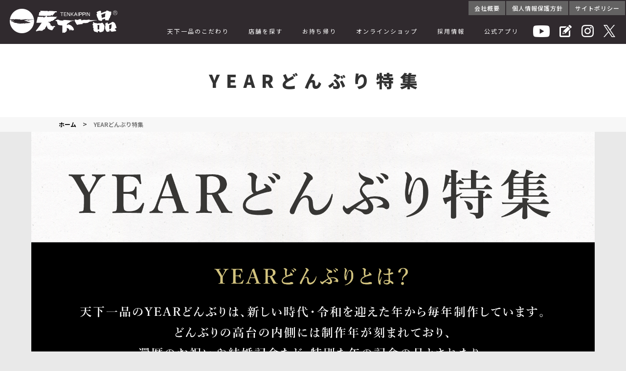

--- FILE ---
content_type: text/html; charset=UTF-8
request_url: https://www.tenkaippin.co.jp/yeardonburi/
body_size: 8438
content:
<!DOCTYPE html>
<html dir="ltr" lang="ja" prefix="og: https://ogp.me/ns#">
<head>
<!-- Google Analytics コード -->
<script async src="https://www.googletagmanager.com/gtag/js?id=UA-116671331-1"></script>
<script>
  window.dataLayer = window.dataLayer || [];
  function gtag(){dataLayer.push(arguments);}
  gtag('js', new Date());

  gtag('config', 'UA-116671331-1');
</script>
<!-- //Google Analytics コード -->	

<!-- Google Tag Manager -->
<script>(function(w,d,s,l,i){w[l]=w[l]||[];w[l].push({'gtm.start':
new Date().getTime(),event:'gtm.js'});var f=d.getElementsByTagName(s)[0],
j=d.createElement(s),dl=l!='dataLayer'?'&l='+l:'';j.async=true;j.src=
'https://www.googletagmanager.com/gtm.js?id='+i+dl;f.parentNode.insertBefore(j,f);
})(window,document,'script','dataLayer','GTM-PP8D95H');</script>
<!-- End Google Tag Manager -->
	
<!-- Global site tag (gtag.js) - Google Analytics 4 -->
<script async
src="https://www.googletagmanager.com/gtag/js?id=G-Y31PXS3K6C"></script><script>
 window.dataLayer = window.dataLayer || [];
 function gtag() {
 dataLayer.push(arguments);
 }
 gtag('js', new Date());
 gtag('config', 'G-Y31PXS3K6C');
 </script>
<!-- // Google Analytics 4 -->

<!-- Google Tag Manager -->
<script>(function(w,d,s,l,i){w[l]=w[l]||[];w[l].push({'gtm.start':
new Date().getTime(),event:'gtm.js'});var f=d.getElementsByTagName(s)[0],
j=d.createElement(s),dl=l!='dataLayer'?'&l='+l:'';j.async=true;j.src=
'https://www.googletagmanager.com/gtm.js?id='+i+dl;f.parentNode.insertBefore(j,f);
})(window,document,'script','dataLayer','GTM-P7D8WK7');</script>
<!-- End Google Tag Manager -->
	
<meta charset="UTF-8">
<meta name="viewport" content="width=device-width, initial-scale=1, maximum-scale=1">
<meta name="apple-mobile-web-app-title" content="天下一品 -鶏がらベースのこってりラーメンが自慢!-">
<meta name="facebook-domain-verification" content="md8na9uk91eu74v118dtgtf0jm3fns" />	
<link rel="stylesheet preload" type="text/css" media="all" href="https://www.tenkaippin.co.jp/wp-content/themes/tenkaippin/style.css">
<link href="https://www.tenkaippin.co.jp/wp-content/themes/tenkaippin/css/import.css" rel="stylesheet preload" media="all" />
<link href="https://www.tenkaippin.co.jp/wp-content/themes/tenkaippin/css/print.css" rel="stylesheet preload" media="print" />
 <link href="https://www.tenkaippin.co.jp/wp-content/themes/tenkaippin/css/style_map.css" rel="stylesheet preload" media="all" />
	<style>img:is([sizes="auto" i], [sizes^="auto," i]) { contain-intrinsic-size: 3000px 1500px }</style>
	
		<!-- All in One SEO 4.8.2 - aioseo.com -->
		<title>YEARどんぶり特集 - 天下一品 -鶏がらベースのこってりラーメンが自慢!-</title>
	<meta name="robots" content="max-image-preview:large" />
	<meta name="keywords" content="ラーメン,こってり,あっさり,スープ,オンラインショップ,WEB屋台,Silent Siren,サイレントサイレン,採用,求人,アルバイト,中途採用,正社員,天一,天下一品" />
	<link rel="canonical" href="https://www.tenkaippin.co.jp/yeardonburi/" />
	<meta name="generator" content="All in One SEO (AIOSEO) 4.8.2" />
		<meta property="og:locale" content="ja_JP" />
		<meta property="og:site_name" content="天下一品 -鶏がらベースのこってりラーメンが自慢!- -" />
		<meta property="og:type" content="article" />
		<meta property="og:title" content="YEARどんぶり特集 - 天下一品 -鶏がらベースのこってりラーメンが自慢!-" />
		<meta property="og:url" content="https://www.tenkaippin.co.jp/yeardonburi/" />
		<meta property="article:published_time" content="2024-12-06T04:00:16+00:00" />
		<meta property="article:modified_time" content="2024-12-06T01:26:33+00:00" />
		<meta name="twitter:card" content="summary" />
		<meta name="twitter:title" content="YEARどんぶり特集 - 天下一品 -鶏がらベースのこってりラーメンが自慢!-" />
		<script type="application/ld+json" class="aioseo-schema">
			{"@context":"https:\/\/schema.org","@graph":[{"@type":"BreadcrumbList","@id":"https:\/\/www.tenkaippin.co.jp\/yeardonburi\/#breadcrumblist","itemListElement":[{"@type":"ListItem","@id":"https:\/\/www.tenkaippin.co.jp\/#listItem","position":1,"name":"\u5bb6","item":"https:\/\/www.tenkaippin.co.jp\/","nextItem":{"@type":"ListItem","@id":"https:\/\/www.tenkaippin.co.jp\/yeardonburi\/#listItem","name":"YEAR\u3069\u3093\u3076\u308a\u7279\u96c6"}},{"@type":"ListItem","@id":"https:\/\/www.tenkaippin.co.jp\/yeardonburi\/#listItem","position":2,"name":"YEAR\u3069\u3093\u3076\u308a\u7279\u96c6","previousItem":{"@type":"ListItem","@id":"https:\/\/www.tenkaippin.co.jp\/#listItem","name":"\u5bb6"}}]},{"@type":"Organization","@id":"https:\/\/www.tenkaippin.co.jp\/#organization","name":"\u5929\u4e0b\u4e00\u54c1 -\u9d8f\u304c\u3089\u30d9\u30fc\u30b9\u306e\u3053\u3063\u3066\u308a\u30e9\u30fc\u30e1\u30f3\u304c\u81ea\u6162!-","url":"https:\/\/www.tenkaippin.co.jp\/"},{"@type":"WebPage","@id":"https:\/\/www.tenkaippin.co.jp\/yeardonburi\/#webpage","url":"https:\/\/www.tenkaippin.co.jp\/yeardonburi\/","name":"YEAR\u3069\u3093\u3076\u308a\u7279\u96c6 - \u5929\u4e0b\u4e00\u54c1 -\u9d8f\u304c\u3089\u30d9\u30fc\u30b9\u306e\u3053\u3063\u3066\u308a\u30e9\u30fc\u30e1\u30f3\u304c\u81ea\u6162!-","inLanguage":"ja","isPartOf":{"@id":"https:\/\/www.tenkaippin.co.jp\/#website"},"breadcrumb":{"@id":"https:\/\/www.tenkaippin.co.jp\/yeardonburi\/#breadcrumblist"},"datePublished":"2024-12-06T13:00:16+09:00","dateModified":"2024-12-06T10:26:33+09:00"},{"@type":"WebSite","@id":"https:\/\/www.tenkaippin.co.jp\/#website","url":"https:\/\/www.tenkaippin.co.jp\/","name":"\u5929\u4e0b\u4e00\u54c1 -\u9d8f\u304c\u3089\u30d9\u30fc\u30b9\u306e\u3053\u3063\u3066\u308a\u30e9\u30fc\u30e1\u30f3\u304c\u81ea\u6162!-","inLanguage":"ja","publisher":{"@id":"https:\/\/www.tenkaippin.co.jp\/#organization"}}]}
		</script>
		<!-- All in One SEO -->

<style id='classic-theme-styles-inline-css' type='text/css'>
/*! This file is auto-generated */
.wp-block-button__link{color:#fff;background-color:#32373c;border-radius:9999px;box-shadow:none;text-decoration:none;padding:calc(.667em + 2px) calc(1.333em + 2px);font-size:1.125em}.wp-block-file__button{background:#32373c;color:#fff;text-decoration:none}
</style>
<style id='global-styles-inline-css' type='text/css'>
:root{--wp--preset--aspect-ratio--square: 1;--wp--preset--aspect-ratio--4-3: 4/3;--wp--preset--aspect-ratio--3-4: 3/4;--wp--preset--aspect-ratio--3-2: 3/2;--wp--preset--aspect-ratio--2-3: 2/3;--wp--preset--aspect-ratio--16-9: 16/9;--wp--preset--aspect-ratio--9-16: 9/16;--wp--preset--color--black: #000000;--wp--preset--color--cyan-bluish-gray: #abb8c3;--wp--preset--color--white: #ffffff;--wp--preset--color--pale-pink: #f78da7;--wp--preset--color--vivid-red: #cf2e2e;--wp--preset--color--luminous-vivid-orange: #ff6900;--wp--preset--color--luminous-vivid-amber: #fcb900;--wp--preset--color--light-green-cyan: #7bdcb5;--wp--preset--color--vivid-green-cyan: #00d084;--wp--preset--color--pale-cyan-blue: #8ed1fc;--wp--preset--color--vivid-cyan-blue: #0693e3;--wp--preset--color--vivid-purple: #9b51e0;--wp--preset--gradient--vivid-cyan-blue-to-vivid-purple: linear-gradient(135deg,rgba(6,147,227,1) 0%,rgb(155,81,224) 100%);--wp--preset--gradient--light-green-cyan-to-vivid-green-cyan: linear-gradient(135deg,rgb(122,220,180) 0%,rgb(0,208,130) 100%);--wp--preset--gradient--luminous-vivid-amber-to-luminous-vivid-orange: linear-gradient(135deg,rgba(252,185,0,1) 0%,rgba(255,105,0,1) 100%);--wp--preset--gradient--luminous-vivid-orange-to-vivid-red: linear-gradient(135deg,rgba(255,105,0,1) 0%,rgb(207,46,46) 100%);--wp--preset--gradient--very-light-gray-to-cyan-bluish-gray: linear-gradient(135deg,rgb(238,238,238) 0%,rgb(169,184,195) 100%);--wp--preset--gradient--cool-to-warm-spectrum: linear-gradient(135deg,rgb(74,234,220) 0%,rgb(151,120,209) 20%,rgb(207,42,186) 40%,rgb(238,44,130) 60%,rgb(251,105,98) 80%,rgb(254,248,76) 100%);--wp--preset--gradient--blush-light-purple: linear-gradient(135deg,rgb(255,206,236) 0%,rgb(152,150,240) 100%);--wp--preset--gradient--blush-bordeaux: linear-gradient(135deg,rgb(254,205,165) 0%,rgb(254,45,45) 50%,rgb(107,0,62) 100%);--wp--preset--gradient--luminous-dusk: linear-gradient(135deg,rgb(255,203,112) 0%,rgb(199,81,192) 50%,rgb(65,88,208) 100%);--wp--preset--gradient--pale-ocean: linear-gradient(135deg,rgb(255,245,203) 0%,rgb(182,227,212) 50%,rgb(51,167,181) 100%);--wp--preset--gradient--electric-grass: linear-gradient(135deg,rgb(202,248,128) 0%,rgb(113,206,126) 100%);--wp--preset--gradient--midnight: linear-gradient(135deg,rgb(2,3,129) 0%,rgb(40,116,252) 100%);--wp--preset--font-size--small: 13px;--wp--preset--font-size--medium: 20px;--wp--preset--font-size--large: 36px;--wp--preset--font-size--x-large: 42px;--wp--preset--spacing--20: 0.44rem;--wp--preset--spacing--30: 0.67rem;--wp--preset--spacing--40: 1rem;--wp--preset--spacing--50: 1.5rem;--wp--preset--spacing--60: 2.25rem;--wp--preset--spacing--70: 3.38rem;--wp--preset--spacing--80: 5.06rem;--wp--preset--shadow--natural: 6px 6px 9px rgba(0, 0, 0, 0.2);--wp--preset--shadow--deep: 12px 12px 50px rgba(0, 0, 0, 0.4);--wp--preset--shadow--sharp: 6px 6px 0px rgba(0, 0, 0, 0.2);--wp--preset--shadow--outlined: 6px 6px 0px -3px rgba(255, 255, 255, 1), 6px 6px rgba(0, 0, 0, 1);--wp--preset--shadow--crisp: 6px 6px 0px rgba(0, 0, 0, 1);}:where(.is-layout-flex){gap: 0.5em;}:where(.is-layout-grid){gap: 0.5em;}body .is-layout-flex{display: flex;}.is-layout-flex{flex-wrap: wrap;align-items: center;}.is-layout-flex > :is(*, div){margin: 0;}body .is-layout-grid{display: grid;}.is-layout-grid > :is(*, div){margin: 0;}:where(.wp-block-columns.is-layout-flex){gap: 2em;}:where(.wp-block-columns.is-layout-grid){gap: 2em;}:where(.wp-block-post-template.is-layout-flex){gap: 1.25em;}:where(.wp-block-post-template.is-layout-grid){gap: 1.25em;}.has-black-color{color: var(--wp--preset--color--black) !important;}.has-cyan-bluish-gray-color{color: var(--wp--preset--color--cyan-bluish-gray) !important;}.has-white-color{color: var(--wp--preset--color--white) !important;}.has-pale-pink-color{color: var(--wp--preset--color--pale-pink) !important;}.has-vivid-red-color{color: var(--wp--preset--color--vivid-red) !important;}.has-luminous-vivid-orange-color{color: var(--wp--preset--color--luminous-vivid-orange) !important;}.has-luminous-vivid-amber-color{color: var(--wp--preset--color--luminous-vivid-amber) !important;}.has-light-green-cyan-color{color: var(--wp--preset--color--light-green-cyan) !important;}.has-vivid-green-cyan-color{color: var(--wp--preset--color--vivid-green-cyan) !important;}.has-pale-cyan-blue-color{color: var(--wp--preset--color--pale-cyan-blue) !important;}.has-vivid-cyan-blue-color{color: var(--wp--preset--color--vivid-cyan-blue) !important;}.has-vivid-purple-color{color: var(--wp--preset--color--vivid-purple) !important;}.has-black-background-color{background-color: var(--wp--preset--color--black) !important;}.has-cyan-bluish-gray-background-color{background-color: var(--wp--preset--color--cyan-bluish-gray) !important;}.has-white-background-color{background-color: var(--wp--preset--color--white) !important;}.has-pale-pink-background-color{background-color: var(--wp--preset--color--pale-pink) !important;}.has-vivid-red-background-color{background-color: var(--wp--preset--color--vivid-red) !important;}.has-luminous-vivid-orange-background-color{background-color: var(--wp--preset--color--luminous-vivid-orange) !important;}.has-luminous-vivid-amber-background-color{background-color: var(--wp--preset--color--luminous-vivid-amber) !important;}.has-light-green-cyan-background-color{background-color: var(--wp--preset--color--light-green-cyan) !important;}.has-vivid-green-cyan-background-color{background-color: var(--wp--preset--color--vivid-green-cyan) !important;}.has-pale-cyan-blue-background-color{background-color: var(--wp--preset--color--pale-cyan-blue) !important;}.has-vivid-cyan-blue-background-color{background-color: var(--wp--preset--color--vivid-cyan-blue) !important;}.has-vivid-purple-background-color{background-color: var(--wp--preset--color--vivid-purple) !important;}.has-black-border-color{border-color: var(--wp--preset--color--black) !important;}.has-cyan-bluish-gray-border-color{border-color: var(--wp--preset--color--cyan-bluish-gray) !important;}.has-white-border-color{border-color: var(--wp--preset--color--white) !important;}.has-pale-pink-border-color{border-color: var(--wp--preset--color--pale-pink) !important;}.has-vivid-red-border-color{border-color: var(--wp--preset--color--vivid-red) !important;}.has-luminous-vivid-orange-border-color{border-color: var(--wp--preset--color--luminous-vivid-orange) !important;}.has-luminous-vivid-amber-border-color{border-color: var(--wp--preset--color--luminous-vivid-amber) !important;}.has-light-green-cyan-border-color{border-color: var(--wp--preset--color--light-green-cyan) !important;}.has-vivid-green-cyan-border-color{border-color: var(--wp--preset--color--vivid-green-cyan) !important;}.has-pale-cyan-blue-border-color{border-color: var(--wp--preset--color--pale-cyan-blue) !important;}.has-vivid-cyan-blue-border-color{border-color: var(--wp--preset--color--vivid-cyan-blue) !important;}.has-vivid-purple-border-color{border-color: var(--wp--preset--color--vivid-purple) !important;}.has-vivid-cyan-blue-to-vivid-purple-gradient-background{background: var(--wp--preset--gradient--vivid-cyan-blue-to-vivid-purple) !important;}.has-light-green-cyan-to-vivid-green-cyan-gradient-background{background: var(--wp--preset--gradient--light-green-cyan-to-vivid-green-cyan) !important;}.has-luminous-vivid-amber-to-luminous-vivid-orange-gradient-background{background: var(--wp--preset--gradient--luminous-vivid-amber-to-luminous-vivid-orange) !important;}.has-luminous-vivid-orange-to-vivid-red-gradient-background{background: var(--wp--preset--gradient--luminous-vivid-orange-to-vivid-red) !important;}.has-very-light-gray-to-cyan-bluish-gray-gradient-background{background: var(--wp--preset--gradient--very-light-gray-to-cyan-bluish-gray) !important;}.has-cool-to-warm-spectrum-gradient-background{background: var(--wp--preset--gradient--cool-to-warm-spectrum) !important;}.has-blush-light-purple-gradient-background{background: var(--wp--preset--gradient--blush-light-purple) !important;}.has-blush-bordeaux-gradient-background{background: var(--wp--preset--gradient--blush-bordeaux) !important;}.has-luminous-dusk-gradient-background{background: var(--wp--preset--gradient--luminous-dusk) !important;}.has-pale-ocean-gradient-background{background: var(--wp--preset--gradient--pale-ocean) !important;}.has-electric-grass-gradient-background{background: var(--wp--preset--gradient--electric-grass) !important;}.has-midnight-gradient-background{background: var(--wp--preset--gradient--midnight) !important;}.has-small-font-size{font-size: var(--wp--preset--font-size--small) !important;}.has-medium-font-size{font-size: var(--wp--preset--font-size--medium) !important;}.has-large-font-size{font-size: var(--wp--preset--font-size--large) !important;}.has-x-large-font-size{font-size: var(--wp--preset--font-size--x-large) !important;}
:where(.wp-block-post-template.is-layout-flex){gap: 1.25em;}:where(.wp-block-post-template.is-layout-grid){gap: 1.25em;}
:where(.wp-block-columns.is-layout-flex){gap: 2em;}:where(.wp-block-columns.is-layout-grid){gap: 2em;}
:root :where(.wp-block-pullquote){font-size: 1.5em;line-height: 1.6;}
</style>
<link rel="https://api.w.org/" href="https://www.tenkaippin.co.jp/wp-json/" /><link rel="alternate" title="JSON" type="application/json" href="https://www.tenkaippin.co.jp/wp-json/wp/v2/pages/5710" /><link rel="alternate" title="oEmbed (JSON)" type="application/json+oembed" href="https://www.tenkaippin.co.jp/wp-json/oembed/1.0/embed?url=https%3A%2F%2Fwww.tenkaippin.co.jp%2Fyeardonburi%2F" />
<link rel="alternate" title="oEmbed (XML)" type="text/xml+oembed" href="https://www.tenkaippin.co.jp/wp-json/oembed/1.0/embed?url=https%3A%2F%2Fwww.tenkaippin.co.jp%2Fyeardonburi%2F&#038;format=xml" />
<link rel="icon" href="https://www.tenkaippin.co.jp/wp-content/uploads/2022/04/favicon-150x150.png" sizes="32x32" />
<link rel="icon" href="https://www.tenkaippin.co.jp/wp-content/uploads/2022/04/favicon.png" sizes="192x192" />
<link rel="apple-touch-icon" href="https://www.tenkaippin.co.jp/wp-content/uploads/2022/04/favicon.png" />
<meta name="msapplication-TileImage" content="https://www.tenkaippin.co.jp/wp-content/uploads/2022/04/favicon.png" />
	
<script type="text/javascript">(function(){ if (typeof(___zen) === "undefined") {setTimeout(arguments.callee, 50); return; }___zen.hic("__ZEHIC9471", 1768991447, 3, 15, 60); })()</script><script type="text/javascript" async="async" src="/__zenedge/assets/hic.js?v=1674207422"></script></head>
<body class="under_page page-yeardonburi">
<!-- Google Tag Manager (noscript) -->
<noscript><iframe src="https://www.googletagmanager.com/ns.html?id=GTM-PP8D95H"
height="0" width="0" style="display:none;visibility:hidden"></iframe></noscript>
<!-- End Google Tag Manager (noscript) -->
 
<!-- Google Tag Manager (noscript) -->
<noscript><iframe src="https://www.googletagmanager.com/ns.html?id=GTM-P7D8WK7"
height="0" width="0" style="display:none;visibility:hidden"></iframe></noscript>
<!-- End Google Tag Manager (noscript) -->

<!--==================================================================
サイトのヘッダ部分はこちらから<header>
==================================================================-->
<header id="header">
	<div id="gnav">
		<div class="pc_menu h_inner clearfix">
			<div class="logo_area">
				<div class="head_h1"><h1>天下一品 -鶏ガラベースのこってりラーメンが自慢!-</h1></div>	
				<div class="logo">
       <a href="https://www.tenkaippin.co.jp/"><span><img src="https://www.tenkaippin.co.jp/wp-content/themes/tenkaippin/img/common/logo01.png" width="220" height="50" alt="株式会社天一食品商事"></span></a>
    </div>
			</div>
			
				<div class="nav_area">
				<ul class="h_conInfo">
					<li class="h_link01"><a href="https://www.tenkaippin.co.jp/company">会社概要</a></li>
					<li class="h_link02"><a href="https://www.tenkaippin.co.jp/privacy">個人情報保護方針</a></li>
     <li class="h_link03"><a href="https://www.tenkaippin.co.jp/sitepolicy">サイトポリシー</a></li>
				</ul>
			
	<nav class="nav_Box">
					<ul class="nav_list clearfix">
						<li class="gnav01 active"><a href="https://www.tenkaippin.co.jp/commitment">天下一品のこだわり</a></li>
						<li class="gnav02 active"><a href="https://www.tenkaippin.co.jp/shop/">店舗を探す</a></li>
      <li class="gnav06"><a href="https://www.tenkaippin.co.jp/iemen/">お持ち帰り</a></li>
						<li class="gnav03"><a href="https://www.tenkaippin.co.jp/store" target="_blank">オンラインショップ</a></li>
						<li class="gnav04 active"><a href="https://www.tenkaippin.co.jp/recruitment">採用情報</a></li>
						<li class="gnav05"><a href="https://www.tenkaippin.co.jp/news/1950/">公式アプリ</a></li>
						<li class="navi_icon"><a href="https://www.youtube.com/channel/UCvt96NgRBB9MZhlj2c_94Jg" target="_blank"><img src="https://www.tenkaippin.co.jp/wp-content/themes/tenkaippin/img/common/youtube.png" width="32" height="24" alt="天下一品YouTube"></a></li>
      <li class="navi_icon"><a href="https://tenkaippin-media.com/" target="_blank"><img src="https://www.tenkaippin.co.jp/wp-content/themes/tenkaippin/img/common/media.png" width="25" height="25" alt="天下一品メディア"></a></li>
      <li class="navi_icon"><a href="https://www.instagram.com/tenkaippin_jp/" target="_blank"><img src="https://www.tenkaippin.co.jp/wp-content/themes/tenkaippin/img/common/instagram.png" width="25" height="25" alt="天下一品Instagram"></a></li>
      <li class="navi_icon"><a href="https://twitter.com/1971tenkaippin" target="_blank"><img src="https://www.tenkaippin.co.jp/wp-content/themes/tenkaippin/img/common/twitter.png" width="28" height="22" alt="天下一品Twitter"></a></li>
					</ul>
				</nav>
		</div>				
	<!-- /#gnav inner --></div>

	<div class="sp_menu clearfix">
		<div class="sp_logo">
       <a href="https://www.tenkaippin.co.jp/"><span><img src="https://www.tenkaippin.co.jp/wp-content/themes/tenkaippin/img/common/logo01.png" width="220" height="50" alt="株式会社天一食品商事"></span></a>
  </div>
		<div class="sp_btns">
			<ul class="ip_spInfo">
				<li class="sp_navList"><p id="trigger-overlay"><span> </span></p></li>
			</ul>
			
		</div>
		<div class="overlay overlay-hugeinc">
				<p class="overlay-close">Close</p>
					<nav class="sp_nav">
						<div class="sp_navInner">
								<ul>
									<li><a href="https://www.tenkaippin.co.jp/">ホーム</a></li>
         <li><a href="https://www.tenkaippin.co.jp/commitment">天下一品のこだわり</a></li>
         <li><a href="https://www.tenkaippin.co.jp/shop">店舗を探す</a></li>
         <li><a href="https://www.tenkaippin.co.jp/iemen/">お持ち帰り</a></li>
         <li><a href="https://www.tenkaippin.co.jp/store" target="_blank">オンラインショップ</a></li>
         <li><a href="https://www.tenkaippin.co.jp/campaign">ピックアップ</a></li>
         <li><a href="https://www.tenkaippin.co.jp/allergy101/">アレルギー情報</a></li>
         <li><a href="https://www.tenkaippin.co.jp/press">マスコミ等ご担当者様へ</a></li>
         <li><a href="https://www.tenkaippin.co.jp/snspolicy">ソーシャルメディアポリシー</a></li>
         <li><a href="https://www.tenkaippin.co.jp/sitepolicy">サイトポリシー</a></li>
         <li><a href="https://www.tenkaippin.co.jp/privacy">個人情報保護方針</a></li>
         <li><a href="https://www.tenkaippin.co.jp/recruitment">採用情報</a></li>
         <li><a href="https://www.tenkaippin.co.jp/company">会社概要</a></li>
         <li><a href="https://www.tenkaippin.co.jp/contact">お問い合わせ</a></li>
         <li><a href="https://www.tenkaippin.co.jp/sitemap">サイトマップ</a></li>
         <li><a href="https://www.tenkaippin.co.jp/link">リンク集</a></li>
         <li><a href="https://www.tenkaippin.co.jp/news/1950/">公式アプリ</a></li>
        　
        </ul>
						 </div><!-- end of gnav_inner -->
					 </nav><!-- end of gnav -->
		</div><!-- end of overlay -->
	</div><!-- end of sp_menu -->	

	<!-- /#gnav --></div>
</header>
<!--==================================================================
サイトのヘッダ部分はこちらまで</header>
==================================================================-->

<main id="wrap">

  <section class="page_mainVisual">
    <div class="yeardonburi_main main_imgBox">
      <div class="inner">
        <div class="under_mainTxt">
          <h2 class="page_main_tit">YEARどんぶり特集</h2>
        </div>
      </div>
    </div>
  </section>


  <div class="breadcrumbs">
    <!-- パンくず pankuzu -->
    <div class="inner">
      <!-- Breadcrumb NavXT 7.4.1 -->
<span property="itemListElement" typeof="ListItem"><a property="item" typeof="WebPage" title="Go to 天下一品 -鶏がらベースのこってりラーメンが自慢!-." href="https://www.tenkaippin.co.jp" class="home" ><span property="name">ホーム</span></a><meta property="position" content="1"></span> &gt; <span property="itemListElement" typeof="ListItem"><span property="name" class="post post-page current-item">YEARどんぶり特集</span><meta property="url" content="https://www.tenkaippin.co.jp/yeardonburi/"><meta property="position" content="2"></span>    </div>

    <!--breadcrumbs //-->
    <!-- //パンくず pankuzu -->
  </div>

  
        <style>

/*全体の設定*/
*{
　　　box-sizing: border-box;
　　　margin: 0;
　　　padding: 0;
　　　}
.3col{
　　　width: 90%;
　　　padding-top: 20px;
　　　padding-bottom: 40px;
　　　margin: 40px auto 0;
　　　border: 1px dashed #ccc;
　　　text-align: center;
}

	.padding20{
	padding:20px;
	}

	.padding30{
	padding:30px;
	}
	.padding40{
	padding:40px;
	}

/*dlタグの設定*/
.flex-container{
　　　display: flex;
　　　justify-content: space-around;
}
.flex-item{
　　　background: #ffffff;
　　　color: #fff;
　　　padding: 1em;
　　　flex-basis: 30%;
}
.flex-item dt{
　　　margin-bottom: 10px;
　　　font-size: 1.2em;
　　　font-weight: bold;
}
	
	
button {
  /* Variables */
 --button_radius: 0.75em;
 --button_color: #e8e8e8;
 --button_outline_color: #000000;
 font-size: 17px;
 font-weight: bold;
 border: none;
 border-radius: var(--button_radius);
 background: var(--button_outline_color);
}

.button_top {
 display: block;
 box-sizing: border-box;
 border: 2px solid var(--button_outline_color);
 border-radius: var(--button_radius);
 padding: 0.75em 1.5em;
 background: var(--button_color);
 color: var(--button_outline_color);
 transform: translateY(-0.2em);
 transition: transform 0.1s ease;
}

button:hover .button_top {
  /* Pull the button upwards when hovered */
 transform: translateY(-0.33em);
}

button:active .button_top {
  /* Push the button downwards when pressed */
 transform: translateY(0);
}
	
	
	.botanspace {
  width: 1000px;
  height: 200px;
  background-color: #fff;
}

.botan {
  padding-top: 30px;
  display: flex;
  justify-content: space-evenly;
  margin: 30px;
}
	
  /* 超こってり
  ------------------------------------------------------------*/
 .year {
    background: #ffffff;
  }

  .matsuri_txt01 {
    max-width: 1600px;
    width: 100%;
    margin: auto;
  }	

  .matsuri_txt_setsumei {
    max-width: 1500px;
    width: 80%;
    margin: auto;
  }		
	
  .chokotteri2_top {
    width: 90%;
    max-width: 1600px;
    margin: auto;
  }

  .matsuri_txt01 {
    font-size: 17px;
    font-size: 1.7rem;
  }
}


  
  /*  1060px以下から
------------------------------------------------------------*/
@media screen and (max-width: 1060px) {

  .chokotteri2_tit {
    font-size: 48px;
    font-size: 4.8rem;
  }

  .matsuri_txt01 {
    font-size: 14px;
    font-size: 1.4rem;
  }
}

  /*  767px以下から
------------------------------------------------------------*/
@media screen and (max-width: 767px) {
	
	.flex-container{flex-direction:column;}
	.flex-item{margin: 0 1em 1em;}

  .chokotteri2_txt02 {
    font-size: 16px;
    font-size: 1.6rem;
    letter-spacing: 0;
  }

  .chokotteri2_movie {
    padding-bottom: 57%;
  }

  .content01 {
    flex-direction: column-reverse;
    margin: 0 0 40px 0;
  }



  .content01_01 {
    width: 100%;
    padding: 0;
  }
	
  .content01_02 {
    max-width: 200px;
    width: 100%;
    margin: 0 auto 20px;
  }

  .content01_03 {
    max-width: 200px;
    width: 100%;
    margin: 0 auto 20px;
  }	

  .chokotteri2_tit {
    font-size: 35px;
    font-size: 3.5rem;
    margin: 0 0 20px 0;
  }

  .matsuri_txt01 {
    font-size: 12px;
    font-size: 1.2rem;
  }

  .chokotteri2_02_img {
    margin: 0 auto 10px;
  }

  .chokotteri2_txt04 {
    font-size: 18px;
    font-size: 1.8rem;
  }

  .chokotteri2_03_img_list {
    flex-direction: column;
    margin: 40px 0 0 0;
  }

  .chokotteri2_03_img_item {
    max-width: 720px;
    width: 100%;
    margin: 0 auto 20px;
  }
  .chokotteri2_03_img_item:last-child {
    margin: auto;
  }
}
</style>

</style>

<section class="stamp2023">
   
<div style="text-align: center;"><div class="chokotteri2_top">
<img fetchpriority="high" decoding="async" src="https://www.tenkaippin.co.jp/wp-content/uploads/2023/11/イヤーどんぶり_過去一覧_01.jpg" width="2000" height="392" />
</div></div>

<div style="text-align: center;"><div class="chokotteri2_top">
<img decoding="async" src="https://www.tenkaippin.co.jp/wp-content/uploads/2023/11/イヤーどんぶり_過去一覧_02.jpg" width="2000" height="588" />
</div></div>


<div style="text-align: center;"><div class="chokotteri2_top">
<img decoding="async" src="https://www.tenkaippin.co.jp/wp-content/uploads/2023/11/イヤーどんぶり_過去一覧_03.jpg" width="2000" height="1319" />
</div></div>

<div style="text-align: center;"><div class="chokotteri2_top">
<img loading="lazy" decoding="async" src="https://www.tenkaippin.co.jp/wp-content/uploads/2023/11/イヤーどんぶり_過去一覧_04.jpg" width="2000" height="1284" />
</div></div>

<div style="text-align: center;"><div class="chokotteri2_top">
<img loading="lazy" decoding="async" src="https://www.tenkaippin.co.jp/wp-content/uploads/2023/11/イヤーどんぶり_過去一覧_05.jpg" width="2000" height="1414" />
</div></div>

<div style="text-align: center;"><div class="chokotteri2_top"><a href="https://www.tenkaippin.co.jp/news/1969/"><img loading="lazy" decoding="async" src="https://www.tenkaippin.co.jp/wp-content/uploads/2023/11/イヤーどんぶり_過去一覧_06.jpg" width="2000" height="243"/></a>
</div></div>

<div style="text-align: center;"><div class="chokotteri2_top">
<img loading="lazy" decoding="async" src="https://www.tenkaippin.co.jp/wp-content/uploads/2023/11/イヤーどんぶり_過去一覧_07.jpg" width="2000" height="1632" />
</div></div>

<div style="text-align: center;"><div class="chokotteri2_top"><a href="https://www.tenkaippin.co.jp/2022yeardon/"><img loading="lazy" decoding="async" src="https://www.tenkaippin.co.jp/wp-content/uploads/2023/11/イヤーどんぶり_過去一覧_08.jpg" width="2000" height="250"/></a>
</div></div>

<div style="text-align: center;"><div class="chokotteri2_top">
<img loading="lazy" decoding="async" src="https://www.tenkaippin.co.jp/wp-content/uploads/2023/11/イヤーどんぶり_過去一覧_10.jpg" width="1999" height="1552" />
</div></div>

<div style="text-align: center;"><div class="chokotteri2_top">
<a href="https://www.tenkaippin.co.jp/2023yeardon/"><img loading="lazy" decoding="async" src="https://www.tenkaippin.co.jp/wp-content/uploads/2024/12/イヤーどんぶり_過去一覧_12.jpg" width="1999" height="281"/></a>
</div></div>

<div style="text-align: center;"><div class="chokotteri2_top">
<img loading="lazy" decoding="async" src="https://www.tenkaippin.co.jp/wp-content/uploads/2024/12/イヤーどんぶり_過去一覧_13.jpg" width="1999" height="1552" />
</div></div>

<div style="text-align: center;"><div class="chokotteri2_top">
<a href="https://www.tenkaippin.co.jp/2024yeardon/"><img loading="lazy" decoding="async" src="https://www.tenkaippin.co.jp/wp-content/uploads/2024/12/イヤーどんぶり_過去一覧_14.jpg" width="1999" height="281"/></a>
</div></div>
  
  

</main>

<footer id="footer">

  <style>
    #pagetop02 {
      position: fixed;
      bottom: 100px;
      right: 0;
      z-index: 9999;
    }

    #pagetop02 a {
      height: 100%;
      display: block;
      position: relative;
      opacity: 1;
    }
  </style>

  <div id="pagetop_wrap">

    
    <div id="pagetop"><a href="#"><img src="https://www.tenkaippin.co.jp/wp-content/themes/tenkaippin/img/common/pagetop.jpg" width="48" height="48" alt="株式会社天一食品商事"></a></div>
  </div>

      <section class="section_box f_top ">
      <h2 class="tit_style09">天下一品こだわりの味をお楽しみください</h2>
      <div class="f_top_inner inner">
        <div class="f_top_cont01">
          <a href="https://www.tenkaippin.co.jp/shop">
            <h2 class="tit_style02">お店を探す<span class="tit_style01_sub">お近くの天下一品の店舗を探す</span></h2>
          </a>
        </div>
        <div class="f_top_cont01 style02">
          <a href="https://www.tenkaippin.co.jp/store" target="_blank">
            <h2 class="tit_style02">天下一品オンラインショップ<span class="tit_style01_sub">家で作る 家で食べる「家麺」や<br>
                天下一品オリジナルグッズを販売</span></h2>
          </a>
        </div>
      </div>
    </section>
    <div class="f_menu clearfix">
    <div class="inner">
      <p class="f_bg_txt">明日もお待ちしてます。</p>
      <figure class="f_logo"><a href="https://www.tenkaippin.co.jp/"><img src="https://www.tenkaippin.co.jp/wp-content/themes/tenkaippin/img/common/f_logo.png;?>" width="136" height="100" alt="天一食品商事"></a></figure>
      <!--ここからPCフッターメニュー-------------------->
      <div class="f_menu_box f_menu_pc">
        <ul class="f_menu_inner">
          <li><a href="https://www.tenkaippin.co.jp/">ホーム</a></li>
          <li><a href="https://www.tenkaippin.co.jp/commitment">天下一品のこだわり</a></li>
          <li><a href="https://www.tenkaippin.co.jp/shop">店舗を探す</a></li>
          <li><a href="https://www.tenkaippin.co.jp/iemen/">お持ち帰り</a></li>
        </ul>
        <ul class="f_menu_inner">
          <li><a href="https://www.tenkaippin.co.jp/store" target="_blank">オンラインショップ</a></li>
          <li><a href="https://www.tenkaippin.co.jp/campaign">ピックアップ</a></li>
          <li><a href="https://www.tenkaippin.co.jp/allergy101/">アレルギー情報</a></li>
          <li><a href="https://www.tenkaippin.co.jp/press">マスコミ等ご担当者様へ</a></li>
        </ul>
        <ul class="f_menu_inner">
          <li><a href="https://www.tenkaippin.co.jp/snspolicy">ソーシャルメディアポリシー</a></li>
          <li><a href="https://www.tenkaippin.co.jp/sitepolicy">サイトポリシー</a></li>
          <li><a href="https://www.tenkaippin.co.jp/privacy">個人情報保護方針</a></li>
          <li><a href="https://www.tenkaippin.co.jp/recruitment">採用情報</a></li>
        </ul>
        <ul class="f_menu_inner">
          <li><a href="https://www.tenkaippin.co.jp/company">会社概要</a></li>
          <li><a href="https://www.tenkaippin.co.jp/contact">お問い合わせ</a></li>
        </ul>
        <ul class="f_menu_inner">
          <li><a href="https://www.tenkaippin.co.jp/sitemap">サイトマップ</a></li>
          <li><a href="https://www.tenkaippin.co.jp/link">リンク集</a></li>
          <li><a href="https://www.tenkaippin.co.jp/news/1950/">公式アプリ</a></li>
        </ul>
      </div>
      <!--ここまでPCフッターメニュー-------------------->

      <!--ここからスマホフッターメニュー-------------------->
      <div class="f_menu_sp">
        <div class="f_menu_sp_inner">
          <ul class="f_menu_inner">
            <li><a href="https://www.tenkaippin.co.jp/">ホーム</a></li>
            <li><a href="https://www.tenkaippin.co.jp/shop">店舗を探す</a></li>
            <li><a href="https://www.tenkaippin.co.jp/store/" target="_blank">オンラインショップ</a></li>
            <li><a href="https://www.tenkaippin.co.jp/allergy101">アレルギー情報</a></li>
            <li><a href="https://www.tenkaippin.co.jp/snspolicy">ソーシャルメディアポリシー</a></li>
            <li><a href="https://www.tenkaippin.co.jp/privacy">個人情報保護方針</a></li>
            <li><a href="https://www.tenkaippin.co.jp/company">会社概要</a></li>
            <li><a href="https://www.tenkaippin.co.jp/link">リンク集</a></li>
            <li><a href="https://www.tenkaippin.co.jp/news/1950/">公式アプリ</a></li>
          </ul>
          <ul class="f_menu_inner">
            <li><a href="https://www.tenkaippin.co.jp/commitment">天下一品のこだわり</a></li>
            <li><a href="https://www.tenkaippin.co.jp/iemen/" target="_blank">お持ち帰り</a></li>
            <li><a href="https://www.tenkaippin.co.jp/campaign">ピックアップ</a></li>
            <li><a href="https://www.tenkaippin.co.jp/press">マスコミ等ご担当者様へ</a></li>
            <li><a href="https://www.tenkaippin.co.jp/sitepolicy">サイトポリシー</a></li>
            <li><a href="https://www.tenkaippin.co.jp/recruitment">採用情報</a></li>
            <li><a href="https://www.tenkaippin.co.jp/contact">お問い合わせ</a></li>
            <li><a href="https://www.tenkaippin.co.jp/sitemap">サイトマップ</a></li>
          </ul>
        </div>
      </div>
      <!--ここまでスマホフッターメニュー-------------------->

      <ul class="f_sns">
        <li>
          <a href="https://www.youtube.com/channel/UCvt96NgRBB9MZhlj2c_94Jg" target="_blank">
            <img src="https://www.tenkaippin.co.jp/wp-content/themes/tenkaippin/img/common/youtube.png" width="32" height="24" alt="天下一品YouTube">
          </a>
        </li>
        <li>
          <a href="https://tenkaippin-media.com/" target="_blank">
            <img src="https://www.tenkaippin.co.jp/wp-content/themes/tenkaippin/img/common/media.png" width="25" height="25" alt="天下一品メディア">
          </a>
        </li>
        <li>
          <a href="https://www.instagram.com/tenkaippin_jp/" target="_blank">
            <img src="https://www.tenkaippin.co.jp/wp-content/themes/tenkaippin/img/common/instagram.png" width="25" height="25" alt="天下一品Instagram">
          </a>
        </li>
        <li>
          <a href="https://twitter.com/1971tenkaippin" target="_blank">
            <img src="https://www.tenkaippin.co.jp/wp-content/themes/tenkaippin/img/common/twitter.png" width="28" height="22" alt="天下一品Twitter">
          </a>
        </li>
        <li>
          <a href="https://www.agaryanse.co.jp/" target="_blank">
            <img src="https://www.tenkaippin.co.jp/wp-content/themes/tenkaippin/img/common/f_ico01.png" width="28" height="22" alt="あがりゃんせ">
          </a>
        </li>

      </ul>


    </div>
  </div><!-- / #f_menuLogo -->


  <div class="copyright">Copyright &copy; 2026 TENICHI SHOKUHIN SHOJI, K.K. All rights reserved. </div>


  <!-- jQuery library (served from Google) -->
  <script src="https://ajax.googleapis.com/ajax/libs/jquery/3.3.1/jquery.min.js"></script>
  <script src="https://www.tenkaippin.co.jp/wp-content/themes/tenkaippin/js/common.js"></script>
  <script src="https://www.tenkaippin.co.jp/wp-content/themes/tenkaippin/js/footer_fixed.js"></script>
      

  
  
  
  <script src="https://www.tenkaippin.co.jp/wp-content/themes/tenkaippin/js/menu.js"></script>
  <script type="speculationrules">
{"prefetch":[{"source":"document","where":{"and":[{"href_matches":"\/*"},{"not":{"href_matches":["\/wp-*.php","\/wp-admin\/*","\/wp-content\/uploads\/*","\/wp-content\/*","\/wp-content\/plugins\/*","\/wp-content\/themes\/tenkaippin\/*","\/*\\?(.+)"]}},{"not":{"selector_matches":"a[rel~=\"nofollow\"]"}},{"not":{"selector_matches":".no-prefetch, .no-prefetch a"}}]},"eagerness":"conservative"}]}
</script>
  <!-- / #footer -->
</footer>

<script type="text/javascript" async="async" src="/__zenedge/assets/f.js?v=1674207422"></script><script>(function () { var v = 1768991447 * 3.1415926535898; v = Math.floor(v); document.cookie = "__zjc2039="+v+"; expires=Wed, 21 Jan 2026 10:31:17 UTC; path=/"; })()</script></body>

</html>

--- FILE ---
content_type: text/css
request_url: https://www.tenkaippin.co.jp/wp-content/themes/tenkaippin/style.css
body_size: -33
content:
/*   
Theme Name: 天一食品商事
Description:株式会社No.1
Author: 株式会社No.1
Author URI: www.number-1.co.jp
Version: 3.0
*/




--- FILE ---
content_type: text/css
request_url: https://www.tenkaippin.co.jp/wp-content/themes/tenkaippin/css/style_map.css
body_size: 2268
content:
@charset "UTF-8";
/* CSS Document */


/******* 地図成形 *******/
#japan-map div div.area div {
	border: 1px #ffffff solid;
	text-align: center;
	font-size: 14px;
 	display: flex;
		display: -webkit-flex;
 	align-items: center; /* 縦方向中央揃え */
 		-webkit-align-items: center; /* 縦方向中央揃え（Safari用） */
 	justify-content: center; /* 横方向中央揃え */
 		-webkit-justify-content: center; /* 横方向中央揃え（Safari用） */
	border-radius: 6px;
		-webkit-border-radius: 6px;
	position: absolute;
	box-sizing: border-box;
	transition: 0.2s;
}
#japan-map div div.area div:hover {
	opacity: 0.5;
	transition: 0.2s;
}
.area a:hover{
 text-decoration: none;
}
#japan-map {
	display: block;
	width: 777px;
	height: 482px;
	background-color: none;
	margin-left: auto;
	margin-right: auto;
	position: relative;
}
#japan-map p.area-title {
	display: none;
}

/* とび先の情報がない時にクリック無効 */
.no-link{
	pointer-events: none;
}

/* 北海道・東北 */

#hokkaido-touhoku {
	width: 136px;
	display: block;
	height: 265px;
	position: absolute;
	left: 638px;
}
#hokkaido-touhoku div.area div {
	background-color: #7478c2;
	color: #ffffff;
}

#hokkaido-touhoku div.area div {
	background-color: #7478c2;
	color: #ffffff;
}


#hokkaido {	
	width: 133px;
	height: 70px;
}

#hokkaido_none {
    width: 133px;
    height: 70px;
    background: #9fa0a0!important;
}

#aomori {
	width: 93px;
	height: 43px;
	left: 21px;
	top: 96px;
}

#aomori_none {
	width: 93px;
	height: 43px;
	left: 21px;
	top: 96px;
	background: #9fa0a0!important;
}

#akita {
	width: 67px;
	height: 42px;
	left: 3px;
	top: 139px;

}

#akita_none {
	width: 67px;
	height: 42px;
	left: 3px;
	top: 139px;
	background: #9fa0a0!important;
}

#iwate {
	width: 67px;
	height: 42px;
	left: 70px;
	top: 139px;
}

#iwate_none {
	width: 67px;
	height: 42px;
	left: 70px;
	top: 139px;
	background: #9fa0a0!important;
}

#yamagata {
	width: 67px;
	height: 42px;
	top: 181px;
	left: 3px;
}

#yamagata_none {
	width: 67px;
	height: 42px;
	top: 181px;
	left: 3px;
	background: #9fa0a0!important;
}

#miyagi {
	width: 67px;
	height: 42px;
	top: 181px;
	left: 70px;
}

#miyagi_none {
	width: 67px;
	height: 42px;
	top: 181px;
	left: 70px;
	background: #9fa0a0!important;
}


#fukushima {
	width: 67px;
	height: 42px;
	top: 223px;
	left: 70px;
}


#fukushima_none {
	width: 67px;
	height: 42px;
	top: 223px;
	left: 70px;
	background: #9fa0a0!important;
}


/* 関東 */

#kantou {
	width: 158px;
	display: block;
	height: 174px;
	position: absolute;
	top: 265px;
	left: 623px;
	z-index: 2;
}

#kantou div.area div {
	background-color: #31beca;
	color: #ffffff;
}

#ibaraki {
	width: 52px;
	height: 85px;
	top: 0px;
	left: 100px;
}

#ibaraki_none {
	width: 52px;
	height: 85px;
	top: 0px;
	left: 100px;
	background: #9fa0a0!important;
}

#tochigi {
	width: 50px;
	height: 42px;
	top: 0px;
	left: 50px;
}

#tochigi_none {
	width: 50px;
	height: 42px;
	top: 0px;
	left: 50px;
	background: #9fa0a0!important;
}

#gunma {
	width: 50px;
	height: 42px;
	top: 0px;
	left: 0px;
}

#gunma_none {
	width: 50px;
	height: 42px;
	top: 0px;
	left: 0px;
	background: #9fa0a0!important;
}

#saitama {
	width: 100px;
	height: 43px;
	top: 42px;
	left: 0px;
}

#saitama_none {
	width: 100px;
	height: 43px;
	top: 42px;
	left: 0px;
	background: #9fa0a0!important;
}

#chiba {
	width: 52px;
	height: 84px;
	top: 85px;
	left: 100px;
}

#chiba_none {
	width: 52px;
	height: 84px;
	top: 85px;
	left: 100px;
	background: #9fa0a0!important;
}

#tokyo {
	width: 100px;
	height: 42px;
	top: 85px;
	left: 0px;
}

#tokyo_none {
	width: 100px;
	height: 42px;
	top: 85px;
	left: 0px;
	background: #9fa0a0!important;
}

#kanagawa {
	width: 67px;
	height: 42px;
	top: 127px;
	left: 0px;
}

#kanagawa_none {
	width: 67px;
	height: 42px;
	top: 127px;
	left: 0px;
	background: #9fa0a0!important;
}


/* 中部 */

#tyubu {
	width: 270px;
	height: 211px;
	position: absolute;
	left: 438px;
	top: 223px;
}
#tyubu div.area div {
	background-color: #4ab969;
	color: #ffffff;
}

#nigata {
	width: 85px;
	height: 42px;
	left: 185px;
}


#nigata_none {
	width: 85px;
	height: 42px;
	left: 185px;
	background: #9fa0a0!important;
}

#toyama {
	width: 67px;
	height: 42px;
	left: 118px;
}

#toyama_none {
	width: 67px;
	height: 42px;
	left: 118px;
	background: #9fa0a0!important;
}

#ishikawa {
	width: 50px;
	height: 57px;
	left: 68px;
}

#ishikawa_none {
	width: 50px;
	height: 57px;
	left: 68px;
	background: #9fa0a0!important;
}



#fukui {
	width: 68px;
	height: 42px;
	left: 0px;
	z-index: 2;
}

#fukui_none {
	width: 68px;
	height: 42px;
	left: 0px;
	z-index: 2;
	background: #9fa0a0!important;
}

#nagano {
	width: 67px;
	height: 85px;
	left: 118px;
	top: 42px;
}


#nagano_none {
	width: 67px;
	height: 85px;
	left: 118px;
	top: 42px;
	background: #9fa0a0!important;
}

#yamanashi {
	width: 67px;
	height: 42px;
	left: 118px;
	top: 127px;
}


#yamanashi_none {
	width: 67px;
	height: 42px;
	left: 118px;
	top: 127px;
	background: #9fa0a0!important;
}

#gifu {
	width: 50px;
	height: 55px;
	left: 68px;
	top: 57px
}

#gifu_none {
	width: 50px;
	height: 55px;
	left: 68px;
	top: 57px;
	background: #9fa0a0!important;
}

#shizuoka {
	width: 67px;
	height: 42px;
	left: 118px;
	top: 169px;
}


#shizuoka_none {
	width: 67px;
	height: 42px;
	left: 118px;
	top: 169px;
	background: #9fa0a0!important;
}

#aichi {
	width: 50px;
	height: 57px;
	top: 112px;
	left: 68px;
}

#aichi_none {
	width: 50px;
	height: 57px;
	top: 112px;
	left: 68px;
	background: #9fa0a0!important;
}


/* 近畿 */

#kinki {
	width: 186px;
	height: 211px;
	position: absolute;
	left: 320px;
	top: 223px;
}
#kinki div.area div {
	background-color: #b0b72f;
	color: #ffffff;
}

#kyoto {
	width: 67px;
	height: 84px;
	left: 51px;
}


#kyoto_none {
	width: 67px;
	height: 84px;
	left: 51px;
	background: #9fa0a0!important;
}

#shiga {
	width: 68px;
	height: 42px;
	top: 42px;
	left: 118px;
}


#shiga_none {
	width: 68px;
	height: 42px;
	top: 42px;
	left: 118px;
	background: #9fa0a0!important;
}

#osaka {
	width: 67px;
	height: 85px;
	top: 84px;
	left: 51px;
}

#osaka_none {
	width: 67px;
	height: 85px;
	top: 84px;
	left: 51px;
	background: #9fa0a0!important;
}

#nara {
	width: 34px;
	height: 85px;
	top: 84px;
	left: 118px;
}

#nara_none {
	width: 34px;
	height: 85px;
	top: 84px;
	left: 118px;
	background: #9fa0a0!important;
}

#mie {
	width: 34px;
	height: 85px;
	top: 84px;
	left: 152px;
}

#mie_none {
	width: 34px;
	height: 85px;
	top: 84px;
	left: 152px;
	background: #9fa0a0!important;
}

#wakayama {
	width: 113px;
	height: 42px;
	top: 169px;
	left: 61px;
}

#wakayama_none {
	width: 113px;
	height: 42px;
	top: 169px;
	left: 61px;
	background: #9fa0a0!important;
}

#hyougo {
	width: 51px;
	height: 98px;
	left: 0px;
}

#hyougo_none {
	width: 51px;
	height: 98px;
	left: 0px;
	background: #9fa0a0!important;
}


/* 中国 */

#tyugoku {
	width: 151px;
	height: 98px;
	position: absolute;
	left: 169px;
	top: 223px;
}
#tyugoku div.area div {
	background-color: #ef9f27;
	color: #ffffff;
}
#tottori {
	width: 50px;
	height: 49px;
	left: 101px;
}

#tottori_none {
	width: 50px;
	height: 49px;
	left: 101px;
	background: #9fa0a0!important;
}

#okayama {
	width: 50px;
	height: 49px;
	top: 49px;
	left: 101px;
}

#okayama_none {
	width: 50px;
	height: 49px;
	top: 49px;
	left: 101px;
	background: #9fa0a0!important;
}

#shimane {
	width: 51px;
	height: 49px;
	left: 50px;
}

#shimane_none {
	width: 51px;
	height: 49px;
	left: 50px;
	background: #9fa0a0!important;
}

#hiroshima {
	width: 51px;
	height: 49px;
	top: 49px;
	left: 50px;
}

#hiroshima_none {
	width: 51px;
	height: 49px;
	top: 49px;
	left: 50px;
	background: #9fa0a0!important;
}

#yamaguchi {
	width: 50px;
	height: 98px;
	left: 0px;
}

#yamaguchi_none {
	width: 50px;
	height: 98px;
	left: 0px;
	background: #9fa0a0!important;
}


/* 四国 */

#shikoku {
	width: 184px;
	height: 84px;
	position: absolute;
	left: 169px;
	top: 350px;
}
#shikoku div.area div {
	background-color: #d08f68;
	color: #ffffff;
}

#kagawa {
	width: 92px;
	height: 42px;
	right: 0px;
}

#kagawa_none {
	width: 92px;
	height: 42px;
	right: 0px;
	background: #9fa0a0!important;
}

#ehime {
	width: 92px;
	height: 42px;
	left: 0px;
}

#ehime_none {
	width: 92px;
	height: 42px;
	left: 0px;
	background: #9fa0a0!important;
}

#tokushima {
	width: 92px;
	height: 42px;
	right: 0px;
	top: 42px;
}

#tokushima_none {
	width: 92px;
	height: 42px;
	right: 0px;
	top: 42px;
	background: #9fa0a0!important;
}

#kouchi {
	width: 92px;
	height: 42px;
	left: 0px;
	top: 42px;
}

#kouchi_none {
	width: 92px;
	height: 42px;
	left: 0px;
	top: 42px;
	background: #9fa0a0!important;
}


/* 九州・沖縄 */

#kyusyu {
	width: 152px;
	height: 247px;
	position: absolute;
	left: 0px;
	top: 235px;
}
#kyusyu div.area div {
	background-color: #ff7575;
	color: #ffffff;
}
#fukuoka {
	width: 50px;
	height: 50px;
	left: 101px;
	top: 0px;
}

#fukuoka_none {
	width: 50px;
	height: 50px;
	left: 101px;
	top: 0px;
	background: #9fa0a0!important;
}

#saga {
	width: 50px;
	height: 50px;
	left: 51px;
	top: 0px;
}

#saga_none {
	width: 50px;
	height: 50px;
	left: 51px;
	top: 0px;
	background: #9fa0a0!important;
}

#nagasaki {
	width: 50px;
	height: 50px;
	left: 1px;
	top: 0px;
}

#nagasaki_none {
	width: 50px;
	height: 50px;
	left: 1px;
	top: 0px;
	background: #9fa0a0!important;
}

#oita {
	width: 50px;
	height: 50px;
	left: 101px;
	top: 50px;
}

#oita_none {
	width: 50px;
	height: 50px;
	left: 101px;
	top: 50px;
	background: #9fa0a0!important;
}

#kumamoto {
	width: 50px;
	height: 100px;
	left: 51px;
	top: 50px;
}

#kumamoto_none {
	width: 50px;
	height: 100px;
	left: 51px;
	top: 50px;
	background: #9fa0a0!important;
}

#miyazaki {
	width: 50px;
	height: 50px;
	left: 101px;
	top: 100px;
}

#miyazaki_none {
	width: 50px;
	height: 50px;
	left: 101px;
	top: 100px;
	background: #9fa0a0!important;
}

#kagoshima {
	width: 68px;
	height: 49px;
	left: 83px;
	top: 150px;
}

#kagoshima_none {
	width: 68px;
	height: 49px;
	left: 83px;
	top: 150px;
	background: #9fa0a0!important;
}

#okinawa {
	width: 50px;
	height: 50px;
	left: 1px;
	top: 197px;
}

#okinawa_none {
	width: 50px;
	height: 50px;
	left: 1px;
	top: 197px;
	background: #9fa0a0!important;
}

.hawai_name_none{
 color: #fff;
 background: #9fa0a0!important;
 writing-mode: vertical-rl;
 padding: 25px 10px 25px 10px;
 text-decoration: none;
 text-align: center;
 display: block;
 border-radius: 5px;
 margin: 11px auto 0;
 transition: 0.3s ease;
}

.okinawa_name_none{
 color: #fff;
 background: #9fa0a0!important;
 writing-mode: vertical-rl;
 padding: 30px 10px 30px 10px;
 text-decoration: none;
 text-align: center;
 display: block;
 border-radius: 5px;
 margin: 11px auto 0;
  transition: 0.3s ease;
}

/****************************************
	レスポンシブ

****************************************/
@media screen and (max-width: 890px) {
#japan-map {
	display: flex;
	width: 100%;
	flex-wrap: wrap;
	justify-content: space-around;
 height: auto;
}
#japan-map p.area-title {
	display: inline-block;
	width: 100%;
	font-size: 15px;
	text-align: center;
	margin-top: 1.5em;
	margin-bottom: 1em;
	color: #000000;
}
#hokkaido-touhoku, #kantou, #tyubu, #kinki, #tyugoku, #shikoku, #kyusyu {
	display: block;
	position: static;
	margin: 0 1em 0 1em;
}
#japan-map div div.area {
	display: block;
	position: relative;
}

#hokkaido-touhoku {
	height: calc(265px + 4.5em);
}
#kantou {
	height: calc(174px + 4.5em);
}
#tyubu {
	height: calc(211px + 4.5em);
}
#kinki {
	height: calc(211px + 4.5em);
}
#tyugoku {
	height: calc(98px + 4.5em);
}
#shikoku {
	height: calc(84px + 4.5em);
}
#kyusyu {
	height: calc(247px + 4.5em);
}

.hawai_name_none {
 writing-mode: horizontal-tb;
 padding: 10px 10px 10px 10px;
 position: relative;
}

.hawai_name_none:hover{
 text-decoration: none;
 opacity: 0.6;
}

.okinawa_name_none {
 writing-mode: horizontal-tb;
 padding: 10px 10px 10px 10px;
  position: relative;
}
.okinawa_name_none:hover{
 text-decoration: none;
 opacity: 0.6;
}

} /* レスポンシブ max-776px */



@media screen and (max-width: 500px) {
#japan-map {
	display: block;
	width: 100%;
	height: auto;
}
#hokkaido-touhoku, #kantou, #tyubu, #kinki, #tyugoku, #shikoku, #kyusyu {
	display: flex;
	flex-wrap: wrap;
	width: 100%;
	height: auto;
	position: static;
	margin-left: 0px;
	margin-right: 0px;
}
#japan-map div div.area {
	font-size: 14px;
 	display: flex;
	flex-wrap: wrap;
	width: 100%;
}
#japan-map div div.area a {
	height: auto;
	width: 25%;
}
#japan-map div div.area div {
 	display: block;
	border-radius: 0px;
	position: static;
	height: auto;
	font-size: 16px;
	width: 100%;
	padding: 0.5em 0.3em 0.5em 0.3em;
}


} /* レスポンシブ max-500px */

--- FILE ---
content_type: text/css
request_url: https://www.tenkaippin.co.jp/wp-content/themes/tenkaippin/css/reset.css
body_size: 553
content:
@charset "UTF-8";

html {
	overflow-y: scroll;
}

body {
	margin: 0;
	padding: 0;
	-webkit-text-size-adjust: 100%; /* 2 */
	-ms-text-size-adjust: 100%; /* 2 */
}


body p {
  display: block;
  -webkit-margin-before: 0;
  -webkit-margin-after: 0;
  -webkit-margin-start: 0px;
  -webkit-margin-end: 0px;
}

/* IE8 */
html>/**/body a:hover img {
 display /*\**/:inline-block\9;
}

body,div,dl,dt,dd,ul,ol,li,h1,h2,h3,h4,h5,h6,pre,form,fieldset,input,textarea,p,blockquote,th,td {
	margin: 0;
	padding: 0;
}

address,caption,cite,code,dfn,em,strong,th,var {
	font-style: normal;
}

table {
	border-collapse: collapse;
	border-spacing: 0;
}

caption,th,p {
	text-align: left;
}

h1,h2,h3,h4,h5,h6 {
	font-size: 100%;
	text-align:left; 
	font-weight:normal;
}

img,abbr,acronym,fieldset {
	border: 0;
}

li {
	list-style-type: none;
}

span { 
	margin: 0; 
	padding: 0 
}

*{ 
	margin: 0;
	padding: 0
}

dl { 
	margin: 0; 
	padding: 0 
}

img {
  margin: 0;
  padding: 0;
  border: 0;
  max-width: 100%;
  height: auto;
  width /***/:auto;
  vertical-align:middle;　
}

a:focus {
  outline: none;
}

a {
  color: #5db7e8;
  text-decoration:none;
  -webkit-transition: all 0.3s ease;
    -moz-transition: all 0.3s ease;
    -o-transition: all 0.3s ease;
    transition: all 0.3s ease;
}

a:hover, a:active {
  text-decoration: underline;
}

a:hover img {
  filter: alpha(opacity=80);
  -ms-filter: alpha(opacity=80);
  opacity: 0.8;
}

/*----------------------------------------------------
	clearfix
----------------------------------------------------*/
.clearfix:after {
  content: ".";
  display: block;
  clear: both;
  height: 0;
  visibility: hidden;
  font-size: 0;
}

.clearfix {
  min-height: 0px;
}

* html .clearfix {
  height: 0px;
}


--- FILE ---
content_type: text/css
request_url: https://www.tenkaippin.co.jp/wp-content/themes/tenkaippin/css/top.css
body_size: 1766
content:
@charset "UTF-8";

/************* mainVisual *******************************/
#mainimg {
 position: fixed;
 height: 100vh;
 width: 100%;
 z-index: -2;
 top: 0;
 left: 0;
}
.mainImg_wrap {
 display: flex;
 justify-content: center;
 align-items: center;
 position: absolute;
 z-index: 10;
 top: 0;
 left: 0;
 width: 100%;
 height: calc(100vh - 90px);
 margin: 90px 0 0 0;
}
.main_img{
 width: 90%;
 text-align: center;
}
.main_img_box{
 height: calc(100vh - 90px);
 margin: 90px 0 0 0;
}
.main_img_box:before{
 content: "";
 position: absolute;
 height: 100%;
 width: 100%;
 top: 0;
 left: 0;
}
.main_img01:before {
 background: url(../img/index/main_img01.jpg) 50% 50% no-repeat;
 background-size: cover;
}
.main_img02:before {
 background: url(../img/index/main_img02.jpg) 50% 50% no-repeat;
 background-size: cover;
}
.main_img03:before {
 background: url(../img/index/main_img03.jpg) 50% 50% no-repeat;
 background-size: cover;
}
.main_img04:before {
 background: url(../img/index/main_img04.jpg) 50% 50% no-repeat;
 background-size: cover;
}
.slide-animation{
    animation: fadezoom 8s 0s forwards;
}
@keyframes fadezoom {
  0% {
    transform: scale(1);
  }
  100% {
    transform: scale(1.1);
  }
}

.animated_none{
 opacity: 0;
 visibility: hidden;
}



/*画面サイズが1060px以下に適用*/
@media screen and (max-width : 1060px){
.mainImg_wrap {
 margin: 80px 0 0 0;
 height: calc(100vh - 80px);
}	
}


/*画面サイズが767px以下に適用*/
@media screen and (max-width : 767px){
#mainimg {
  height: 80vh;
}
.mainImg_wrap {
 height: calc(80vh - 52px);
 margin: 52px 0 0 0;
}	
.main_img {
    height: auto;
}
.main_img img {
    height: auto;
}
.main_img01:before {
 background: url(../img/index/main_img01_sp.jpg) 50% 50% no-repeat;
 background-size: cover;
}
.main_img02:before {
 background: url(../img/index/main_img02_sp.jpg) 50% 50% no-repeat;
 background-size: cover;
}
.main_img03:before {
 background: url(../img/index/main_img03_sp.jpg) 50% 50% no-repeat;
 background-size: cover;
}
.main_img04:before {
 background: url(../img/index/main_img04_sp.jpg) 50% 50% no-repeat;
 background-size: cover;
}
}


/************トップページ共通**************************************/
.top_Bs01{
 padding: 0 0 80px 0;
 background: #e9e9e9;
}

/*画面サイズが767px以下に適用*/
@media screen and (max-width : 767px){
.top_Bs01{
 padding: 0 0 40px 0;
}	
}


/************オンラインショップ部分**************************************/
.t_bg01{
 position: relative;
 padding: 0 0 80px 0;
 background: #e9e9e9;
 margin: 100vh 0 0 0;
}
.t_bg01_cont01 a{
 background: url("../img/index/top_img01.jpg") 50% 50% no-repeat;
 background-size: cover;
 text-decoration: none;
 display: block;
 padding: 70px 0;
 z-index: 0;
}
.t_bg01_cont01 a:hover{
 opacity: 0.8;
}

.top_Bs02{
 background: #e9e9e9;
}
/*---------スライダー部分--------------------*/
.slider_area {
    overflow: hidden;
}

.slider_performance li a{
 display: block;
}

.slider_performance li.slick-current a{
	pointer-events:auto;
}

.slider_performance {
    width: 100%;	
    max-width: 670px;
    margin: 0 auto;
}

.slick-list {
    overflow: visible!important;
	margin:  0 10px 0;
}

.slick-slide {
 position: relative;
 transform: scale(87%);
 transition: 0.3s ease;
 box-shadow: 5px 5px 10px rgb(0 0 0 / 20%);
}
.slick-slide img{
 transition: 0.3s ease;
}
.slick-slide.slick-current:before {
  content: none;
}
.slick-slide.slick-current {
  transform: scale(100%);
}
.slick-slide.slick-current a {
  display: block;
}
.slick-dots > li:first-child:last-child {
    display: none;
}
.slick-dotted.slick-slider {
    margin-bottom: 85px !important;
}
.slick-dots {
    bottom: -53px;
}
.slick-dots li {
    width: 7px;
    height: 7px;
	margin: 0 10px; 
}

.slick-dots li button {
    width: 7px;
    height: 7px;
}

.slick-dots li button:before {
	content:'';
    width: 7px;
    height: 7px;
}
/*---------ここまでスライダー01部分--------------------*/

.top_Bs02 .tit_style02{
 color: #333;
 background: none;
 padding: 0 0 10px 0;
}

/************天下一品のこだわり部分*****************************************/

.t_bg03_inner a{
 text-decoration: none;
 display: block;
 padding: 150px 0;
 transition: .3s;
 position: relative;
}
.t_bg03_inner a:before{
 content: "";
 background: url("../img/index/top_img02.jpg") 50% 50% no-repeat;
 background-size: cover;
 position: fixed;
 width: 100%;
 height: 100%;
 top: 0;
 left: 0;
 z-index: -1;
}
.t_bg03_inner a:hover .tit_style02{
 background: url("../img/common/arrow01.png") 53% 100% no-repeat;
  opacity: 0.8;
}

/************店舗を探す部分*****************************************/
.t_bg04{
 padding: 80px 0 80px;
}
.t_bg04_inner a{
 text-decoration: none;
 display: block;
 padding: 80px 0;
 background: url("../img/index/top_img03.jpg") 50% 50% no-repeat;
 background-size: cover;
 transition: .3s;
}
.t_bg04_inner a:hover{
opacity: 0.8;
}
.t_bg04_inner a:hover .tit_style02{
 background: url("../img/common/arrow01.png") 53% 100% no-repeat;
  opacity: 0.8;
}

/************新着情報部分********************************************/
.top_Bs05 .tit_style02{
 color: #333;
 background: none;
 padding: 0 0 10px 0;
}
.top_Bs05_link {
 position: absolute;
 width: 100%;
 height: 100%;
 top: 0;
 left: 0;
}

/**********店舗からのお知らせ部分**************************************/
.t_bg04.t_bg06 {
 padding: 0 0 80px;
}
.t_bg06 .t_bg04_inner a{
 background: url("../img/index/top_img04.jpg") 50% 50% no-repeat;
 background-size: cover;
}

/*********FCオーナー、採用情報部分*************************************/
.t_bg07_inner{
 display: flex;
}
.t_bg07_inner a:hover{
 opacity: 0.8;
}
.t_bg07_cont01{
 width: 50%;
 margin: 0 5px 0 0;
}
.t_bg07_cont01 a{
 background: url("../img/index/top_img05.jpg") 50% 50% no-repeat;
 background-size: cover;
 padding: 90px 0;
 text-decoration: none;
 display: block;
}
.t_bg07_cont01 a:hover .tit_style02 {
 background: url("../img/common/arrow01.png") 53% 100% no-repeat;
 opacity: 0.8;
}
.t_bg07_cont01.style02{
 margin: 0 0 0 0;
}
.t_bg07_cont01.style02 a{
 background: url("../img/index/top_img06.jpg") 50% 50% no-repeat;
 background-size: cover;
}

/*********YouTube・MEDIA部分*************************************/
.t_bg08{
 padding: 0 0 60px 0;
}
.t_bg08_inner{
 display: flex;
}
.t_bg08_inner a:hover{
 opacity: 0.8;
}
.t_bg08_cont01{
 width: 50%;
 margin: 0 5px 0 0;
}
.t_bg08_cont01 a{
 background: url("../img/index/top_img07.jpg") 50% 50% no-repeat;
 background-size: cover;
 padding: 80px 0;
 text-decoration: none;
 display: block;
}
.t_bg08_cont01 a:hover .tit_style02 {
 background: url("../img/common/arrow01.png") 53% 100% no-repeat;
 opacity: 0.8;
}
.t_bg08_cont01.style02{
 margin: 0 0 0 0;
}
.t_bg08_cont01.style02 a{
 background: url("../img/index/top_img08.jpg") 50% 50% no-repeat;
 background-size: cover;
}

/**********SNS部分***********************************************/
.t_bg09{
 padding: 0 0 60px 0;
}
.t_bg09_inner{
 max-width: 220px;
 width: 100%;
 display: flex;
 justify-content: space-between;
 margin: 0 auto;
}
.t_bg09_cont01{
 max-width: 100px;
 width: 100%;
 text-align: center;
}
.t_bg09_cont01 a{
 display: block;
 color: #333;
 text-decoration: none;
}
.t_bg09_cont01 a:hover figcaption{
 opacity: 0.8;
}
.t_bg09_cont01 a:hover figure{
 animation: rotate 1s;
}
@keyframes rotate{
 0%{
  transform: rotateY(0);
 }
 100%{
  transform: rotateY(360deg);
 }
}
.t_bg09_cont01 figure{
 margin: 0 0 10px 0;
}
.t_bg09_cont01 figcaption{
 font-size: 16px;
 font-size: 1.6rem;
 font-weight: 600;
}
.t_bg09_cont01.style02{
 max-width: 80px;
}

/*************画面サイズが767px以下に適用　*************/
@media screen and (max-width : 767px){
.t_bg01{
 padding: 0 0 40px 0;
 margin: 80vh 0 0 0;
}
 .t_bg01_cont01 a{
 background: url("../img/index/top_img01_sp.jpg") 50% 50% no-repeat;
 background-size: cover;
  padding: 40px 0;
}
 .t_bg04{
 padding: 40px 0;
}
.t_bg04.t_bg06 {
 padding: 0 0 40px;
}
.t_bg07_inner{
 flex-wrap:wrap;
}
.t_bg07_cont01{
 width: 100%;
 margin: 0 0 5px 0;
}
.t_bg08{
 padding: 0 0 30px 0;
}
.t_bg08_inner{
 flex-wrap:wrap;
}
.t_bg08_cont01{
 width: 100%;
 margin: 0 0 5px 0;
}
.t_bg09{
 padding: 0 0 30px 0;
}
}


--- FILE ---
content_type: text/css
request_url: https://www.tenkaippin.co.jp/wp-content/themes/tenkaippin/css/header.css
body_size: 3153
content:
@charset "UTF-8";

/************* ヘッダ部分(h1, logo, tel, mail)*******************************/
#header {
    position: fixed;
    top: 0;
    left: 0;
    transition: .5s;
    width: 100%;
    z-index: 9999;
    padding: 0;
 min-height: 90px;
}

#header.hide {
    transform: translateY(-130%);
}

.h_inner { 
	padding:  0 0;
	box-sizing: border-box;
}

.head_h1 {
    padding: 0;
    display: none;
}

.head_h1 h1 { 
	color:#fff; 
	font-weight: 500;
	text-align:left;
	font-size: 10px;
	font-size: 1.0rem;
}

.logo {
	margin: 0 0 0 0;
}

.logo a:hover, .sp_logo a:hover {
 text-decoration: none;
}

.logo .top_view a, .logo .under_view a, .sp_logo .top_view a, .sp_logo .under_view a{
 display: flex;
 align-items: flex-start;
}

.logo_txt {
 font-size: 18px;
 color: #000;
 margin: 0 0 0 3px;
}

/************* グローバルナビゲーション *******************************/

#gnav {
    margin: 0;
    padding: 0 0;
    width: 100%;
    position: fixed;
    top: 0;
    left: 0;
    -webkit-transition: all 0.5s ease;
    -moz-transition: all 0.5s ease;
    -o-transition: all 0.5s ease;
    transition: all 0.5s ease;
    background: #302a2e;
 min-height: 90px;
}

#gnav.sticky {
background: rgba(51,51,51,0.8);
}

.pc_menu {
    display: flex;
    justify-content: space-between;
    padding: 0 2px 0 20px;
    box-sizing: border-box;
    align-items: center;
    width: 100%;
}

.logo_area {
    width: 100%;
    max-width: 220px;
    box-sizing: border-box;
}

.nav_area {
	width: 100%;
	box-sizing: border-box;
}

.h_conInfo {
	width: 100%;
	display: flex;
	justify-content: flex-end;
	margin: 2px 0px 0 0;
}
.h_conInfo li:not(:last-child){
 margin: 0 2px 0 0;
}
.h_conInfo a{
 background: #636262;
 display: block;
 width: 100%;
 height: 100%;
 text-decoration: none;
 color: #fff;
 border: 1px solid #636262;
 padding: 3px 10px 3px 10px;
 box-sizing: border-box;
 font-size: 12px;
 font-size: 1.2rem;
 letter-spacing: 1px;
 text-indent: 1px;
}
.h_conInfo a:hover{
 background: #fff;
 color: #636262;
}

.nav_list {
    width: 100%;
    display: flex;
    justify-content: flex-end;
    margin: 0px 0 0 0;
    padding: 10px 10px 0 0;
    box-sizing: border-box;
    align-items: center;
}

.pc_menu ul.nav_list li {
	display: inline-block;
	position: relative;
	height: auto;
	margin-bottom: 0px;
	text-align: center;
	box-sizing: border-box;
}

.pc_menu ul.nav_list li a {
    color: #fff;
    font-size: 12px;
    font-size: 1.2rem;
    display: block;
    position: relative;
    text-decoration: none;
    margin: 0 0 0 0;
    padding: 10px 20px 10px 20px;
    font-weight: 400;
    -webkit-transition: all 0.5s ease;
    -moz-transition: all 0.5s ease;
    -o-transition: all 0.5s ease;
    transition: all 0.5s ease;
    letter-spacing: 2px;
}

.pc_menu ul.nav_list li.active a:after {
	content: '';
	display: block;
	margin: auto;
	height: 2px;
	width: 0px;
	background: transparent;
    transition: width .5s ease, background-color .5s ease;
    -webkit-transform: translateX(-50%);
    transform: translateX(-50%);
    position: absolute;
    bottom: 4px;
    left: 50%;
}

.pc_menu ul.nav_list li.active a:hover:after {
	width: 30px;
	background:#fff;
}

.pc_menu ul.nav_list li.now a:after {
	content: '';
	display: block;
	margin: auto;
	height: 2px;
	width: 30px;
	background:#fff;
    transition: width .5s ease, background-color .5s ease;
    -webkit-transform: translateX(-50%);
    transform: translateX(-50%);
    position: absolute;
    bottom: 4px;
    left: 50%;
}


.pc_menu .nav_list ul.sub_menu {
    height:0;
    left:0px;
    overflow:hidden;
    position:absolute;
    top:100%;
	z-index: 9999;
	padding: 5px 0 0 0;
}

.pc_menu .nav_list li:hover ul.sub_menu {
    height:auto;
    width:100%;
}

.pc_menu .nav_list li ul li {
    -moz-transition-delay:0s;
    -o-transition-delay:0s;
    -webkit-transition-delay:0s;
    transition-delay:0s;
	float: none!important;
	display: block!important;
	padding: 0!important;
	margin: 0!important;
	width:100%;
	background: none;
	border: none;
}

.pc_menu .nav_list li ul li:last-child {
    background: none;
}

.pc_menu .nav_list li:hover ul li {
    opacity:1;
    -moz-transition-delay:0.3s;
    -o-transition-delay:0.3s;
    -webkit-transition-delay:0.3s;
    transition-delay:0.3s;
}

.pc_menu .nav_list ul li a {
    color: #fff!important;
	border: 0;
	letter-spacing: 0;
	margin: 0;
	font-weight: normal;
    line-height:1px;
    -moz-transition:0.5s;
    -o-transition:0.5s;
    -webkit-transition:0.5s;
    transition:0.5s;
	font-size: 13px!important;
	font-size: 1.3rem!important;
	padding: 10px 10px!important;
	background: #90c31f;
	position: relative;
	text-align: left;
	z-index: 1;
}

.pc_menu .nav_list ul li a:hover {
		background: #99cf21;
}

.pc_menu .nav_list ul li a:after {
    background: #99cf21;
    content: "";
    display: block;
    height: 100%;
    width: 100%;
    position: absolute;
    bottom: 0;
    left: 0;
    transform: scaleX(0);
    transition: all .3s ease;
    opacity: 0;
    z-index: -1;
}

#gnav .nav_list ul li a:hover:after {
    transform-origin: center bottom;
    transform: scaleX(1);
    opacity: 1;
}

#gnav .nav_list li.now ul li a { 
	background: #90c31f!important;
}

#gnav .nav_list li:hover ul li a {
    line-height:1.6em;
}

.sticky.fixed .nav_list ul li a { 
	background: #90c31f!important;
}

.sticky.fixed .nav_list ul li a:hover {
	background: #99cf21!important;
}
.pc_menu .nav_list .navi_icon a{
 padding: 10px 10px 10px 10px;
}

/************* stickey ヘッダ *******************************/

.fixed {
    position: fixed;
    z-index: 9999;
    background: #000;
    top: 0;
    left: 0;
    box-shadow: rgba(0, 0, 0, 0.10) 0px 2px 6px 0px;
    -webkit-box-shadow: rgba(0, 0, 0, 0.10) 0px 2px 6px 0px;
    -moz-box-shadow: rgba(0, 0, 0, 0.10) 0px 2px 6px 0px;
}

#gnav.fixed .pc_menu {
    padding: 0 24px;
}

/************* SP menu スマホメニュー *******************************/

.sp_menu { 
	box-sizing: border-box;
}	
	
.sp_logo {
    max-width: 270px;
    width: 100%;
    float: left;
    padding: 10px 0 5px 20px;
}

#trigger-overlay, .overlay .overlay-close {
    position: relative;
    float: left;
    width: 44px;
    height: 44px;
    z-index: 50;
    border: 0;
    cursor: pointer;
}

#trigger-overlay {
    z-index: 100;
}

#trigger-overlay.active {
    z-index: 200;
}

.overlay .overlay-close {
    opacity: 0;
}

#trigger-overlay span {
	position: absolute;
	top: 50%;
	left: 50%;
	right: 0;
	width: 25px;
	height: 3px;
	margin-top: -1.5px;
	background: #fff;
	transition: all 0.3s;
	transform: translateX(-50%);
	-webkit-transform: translateX(-50%);
	cursor: pointer;
}

#trigger-overlay.active span {
	background-color: transparent;
}

#trigger-overlay span:after,
#trigger-overlay span:before {
	position: absolute;
	left: 0;
	width: 25px;
	height: 100%;
	background: #fff;
	content: '' !important;
	transition: all 0.3s;
	-webkit-transition: all 0.3s;
	-moz-transition: all 0.3s;

	-ms-transition: all 0.3s;
	border-radius: 7px;
}

#trigger-overlay span:before {
	transform: translateY(-300%);
	-webkit-transform: translateY(-300%);
	-moz-transform: translateY(-300%);
	-ms-transform: translateY(-300%);
}
#trigger-overlay span:after {
	transform: translateY(300%);
	-webkit-transform: translateY(300%);
	-moz-transform: translateY(300%);
	-ms-transform: translateY(300%);
}
#trigger-overlay.active span:before {
	transform: translateY(0) rotate(45deg);
	-webkit-transform: translateY(0) rotate(45deg);
	-moz-transform: translateY(0) rotate(45deg);
	-ms-transform: translateY(0) rotate(45deg);
}
#trigger-overlay.active span:after {
	transform: translateY(0) rotate(-45deg);
	-webkit-transform: translateY(0) rotate(-45deg);
	-moz-transform: translateY(0) rotate(-45deg);
	-ms-transform: translateY(0) rotate(-45deg);
}
#trigger-overlay.active span:after,
#trigger-overlay.active span:before {
	background-color: #fff;
}

.overlay {
    position: fixed;
    width: 100%;
    height: 100%;
    top: 0;
    left: 0;
    background-size: cover;
    z-index: 30;
}
.overlay:before {
    content: '';
    position: absolute;
    top: 0;
    left: 0;
    display: block;
    width: 100%;
    height: 100%;
    background: rgba(0,0,0,0.86);
    z-index: -1;
}
.overlay-hugeinc {
    opacity: 0;
    visibility: hidden;
    transition: opacity 0.5s,visibility 0 0.5s;
    -webkit-transition: opacity 0.5s,visibility 0 0.5s;
    -moz-transition: opacity 0.5s,visibility 0 0.5s;
    -ms-transition: opacity 0.5s,visibility 0 0.5s;
}
.overlay-hugeinc.open {
    opacity: 1;
    visibility: visible;
    transition: opacity 0.5s;
    -webkit-transition: opacity 0.5s;
    -moz-transition: opacity 0.5s;
    -ms-transition: opacity 0.5s;
}
.overlay-hugeinc .sp_nav {
    perspective: 1200px;
    -webkit-perspective: 1200px;
    -moz-perspective: 1200px;
    -ms-perspective: 1200px;
}
.overlay-hugeinc .sp_nav .sp_navInner {
    opacity: 0.4;
    transform: translateY(-25%) rotateX(35deg);
    -webkit-transform: translateY(-25%) rotateX(35deg);
    -moz-transform: translateY(-25%) rotateX(35deg);
    -ms-transform: translateY(-25%) rotateX(35deg);
    transition: transform 0.5s,opacity 0.5s;
    -webkit-transition: -webkit-transform 0.5s,opacity 0.5s;
    -moz-transition: -moz-transform 0.5s,opacity 0.5s;
    -ms-transition: -ms-transform 0.5s,opacity 0.5s;
}
.overlay-hugeinc.open .sp_nav .sp_navInner {
    opacity: 1;
    transform: rotateX(0);
    -webkit-transform: rotateX(0);
    -moz-transform: rotateX(0);
    -ms-transform: rotateX(0);
}
.overlay-hugeinc.close .sp_nav .sp_navInner {
    transform: translateY(25%) rotateX(-35deg);
    -webkit-transform: translateY(25%) rotateX(-35deg);
    -moz-transform: translateY(25%) rotateX(-35deg);
    -ms-transform: translateY(25%) rotateX(-35deg);
}


.overlay .sp_nav {
    position: relative;
    top: 50%;
    width: 100%;
    height: 100%;
    padding: 5% 0 5%;
    overflow-y: auto;
    text-align: center;
    transform: translateY(-50%);
    -webkit-transform: translateY(-50%);
}

.overlay .sp_nav .sp_navInner {
     display: inline-block;
}

.overlay .sp_nav .sp_navInner ul {
	padding: 20px 0 40px 0;
	line-height: 1;
}

.overlay .sp_nav .sp_navInner ul li{
}

.overlay .sp_nav .sp_navInner li a {
    display: block;
    font-size: 17px;
    font-size: 1.7rem;
    line-height: 2.3em;
    color: #FFF;
    text-align: center;
    padding: 0 30px 0 30px;
    background: transparent;
    border-radius: 1.4em;
    text-decoration:none;
}
.overlay .sp_nav .sp_navInner li a:hover {
    background: #9e7c55;
}

/* =#trigger-overlay
-------------------------------------------------------------------------*/
#trigger-overlay:not([class="active"]):hover span:before {
    transform: translateY(-500%);
    -webkit-transform: translateY(-350%);
    -moz-transform: translateY(-350%);
    -ms-transform: translateY(-350%);
}
#trigger-overlay:not([class="active"]):hover span:after {
    transform: translateY(500%);
    -webkit-transform: translateY(350%);
    -moz-transform: translateY(350%);
    -ms-transform: translateY(350%);
}
#trigger-overlay.active span:after,
#trigger-overlay.active span:before {
    background-color: #fff!important;
}

#trigger-overlay:not([class="active"]):hover span,
#trigger-overlay:not([class="active"]):hover span:after,
#trigger-overlay:not([class="active"]):hover span:before {
    background-color: #fff;
}

/* Let's get this party started */
.sp_nav::-webkit-scrollbar {
    width: 2px;
}
/* Track */
.sp_nav::-webkit-scrollbar-track {
    background:#fff; /* rgba fallback */
	background:rgba(190,190,190,0.4);
    -webkit-border-radius: 10px;
    border-radius: 10px;
}
 
/* Handle */
.sp_nav::-webkit-scrollbar-thumb {
    -webkit-border-radius: 10px;
    border-radius: 10px;
    background:#fff; /* rgba fallback */
	background:rgba(190,190,190,0.7);
}
.sp_nav::-webkit-scrollbar-thumb:window-inactive {
	background:#fff; /* rgba fallback */
	background:rgba(190,190,190,0.7);
}

/*画面サイズが1280px以下に適用*/
@media screen and (max-width : 1280px){

.logo {
} 
 
.logo .top_view a, .logo .under_view a, .sp_logo .top_view a, .sp_logo .under_view a {
 display: block;
 align-items: flex-start;
}
 
.logo span, .sp_logo span{
 display: block;
} 
 
.logo_txt {
 margin: 0;
} 
 

}

/*画面サイズが1220px以下に適用*/
@media screen and (max-width : 1220px){

.pc_menu ul.nav_list li a {
    padding: 10px 10px 10px 10px;
    letter-spacing: 1px;
}

}


/*画面サイズが1061px以上に適用*/
@media screen and (min-width : 1061px){
.sp_menu { 
		display: none;
}
	
}

/*画面サイズが1060px以下に適用*/
@media screen and (max-width : 1060px){
	
.logo_area, .pc_menu { 
	display: none;
}

.page_titbox_main {
    margin: 92px 0 0 0;
}
/************* Header *******************************/

#header {
    position: fixed;
    padding: 0 0 0 0;
    top: 0;
    left: 0;
	min-height: 80px;
    box-sizing: border-box;
}

.head_h1 {
    display: none;
}
	
#gnav {
    min-height: 80px;
}

.sp_btns {
    float: right;
 margin: 8px 0 0 0;
}	
	
.ip_spInfo {
    display: flex;
	justify-content: flex-end;
}	
	

.ip_spInfo li.h_tel_sp {
    max-width: 190px;
    width: 100%;
    margin: 13px 0px 0 0;
    line-height: 1.3;
}

.ip_spInfo li.h_tel_sp span {
    font-size: 22px;
    color: #fff;
    background: url(../img/common/h_tel_sp.png) 0 6px no-repeat;
    padding: 1px 0 0 24px;
    display: inline-block;
    letter-spacing: 1.9px;
    font-weight: 500;
    background-size: 20px;
}
	
.ip_spInfo li.h_mail_sp {
    width: 44px;
	height: 44px;
    margin: 8px 0 0 0;
    background: url(../img/common/h_mail_sp.png) 50% 50% no-repeat;
    background-size: 30px auto;
}
	
.ip_spInfo li.h_mail_sp a{
    line-height: 44px;
	display: block;
}	
	
.ip_spInfo li.h_mail_sp span{
	display: block;
    text-indent: -9999px;
}	
	
.ip_spInfo li.sp_navList {
	margin: 7px 0 0 0;		
}
.sp_logo {
    padding: 15px 0 5px 20px;
}
}

/*画面サイズが767px以下に適用*/
@media screen and (max-width : 767px){

	
#sp_tel {
	display: block;
}	
	
#header {
	min-height: 52px;
}

#gnav {
    min-height: 52px;
}
	
#gnav.sticky {
    min-height: 52px;
}	

.sp_logo {
 max-width: 175px;
 line-height: 1.6;
 padding: 8px 0 8px 10px;
}	
	
.logo_txt {
 font-size: 14px;
 margin: 0;
} 
	
.sp_btns {
 float: right;
 padding: 5px 0 5px 0;
 max-width: 136px;
 width:100%;
 margin: 0 0 0 0;
	}
	
.ip_spInfo li.h_tel_sp {
    max-width: 44px;
    width: 100%;
    margin: 4px 0 0 0;
    line-height: 1.3;
}

.ip_spInfo li.h_tel_sp span {
    background: url(../img/common/h_tel_sp.png) 50% 50% no-repeat;
    padding: 0;
    display: block;
    text-indent: -9999px;
    background-size: 24px auto;
    line-height: 40px;
}
	
.ip_spInfo li.h_tel_sp span a{
    display: block;
}	
	
.ip_spInfo li.h_mail_sp {
    margin: 3px 0 0 0;
}
	
.ip_spInfo li.sp_navList {
    margin: 2px 0 0 0;
}	
	
.overlay .sp_nav {
    padding: 70px 0 70px;
}
.overlay .sp_nav .sp_navInner li a {
    display: block;
    font-size: 16px;
	font-size: 1.6rem;
    color: #FFF;
    text-align: center;
	padding: 0 10px 0 15px;
	border-radius: 1.4em;
	background: transparent;
	text-decoration: none;
}


#trigger-overlay:not([class="active"]):hover span,
#trigger-overlay:not([class="active"]):hover span:after,
#trigger-overlay:not([class="active"]):hover span:before{
    background-color: #f2f2f2;
}
}

--- FILE ---
content_type: text/css
request_url: https://www.tenkaippin.co.jp/wp-content/themes/tenkaippin/css/contact.css
body_size: 3529
content:

/************* お問い合わせ Contact *******************************/
.contact_box{
 padding: 80px 60px 80px 60px;
}
.grecaptcha-badge {
    visibility: hidden;
}

table.table_contact {
 border-collapse: collapse;
 border-spacing: 0;
 margin: 20px 0 50px 0;
 width: 100%;
 border: solid #9e7c55;
 border-width: 0 1px 1px 1px;
}

table.table_contact th {
 background: #9e7c55;
 padding: 20px 40px;
 vertical-align: middle;
 font-size: 100%;
 width: 30%;
 box-sizing: border-box;
 color: #fff;
 border-top: 1px solid;
}
table.table_contact tr:first-child th {
 border-top: 1px solid #9e7c55;
}
table.table_contact tr:last-child th {
 border-bottom: 1px solid #9e7c55;
}

table.table_contact td {
    padding: 20px;
    vertical-align: middle;
    font-size: 100%;
    box-sizing: border-box;
    border-top: 1px solid #9e7c55;
    background: #fff;
}

table.table_contact td .table_div {
    border-left: 1px solid #bbb;
	padding: 0 0 0 30px;
}
.contact_txt01 {
	font-size: 18px;
	font-size: 1.8rem;
	width: 32%;
	box-sizing: border-box;
}

.contact_number {
    font-size: 56px;
    font-size: 5.6rem;
    color: #000;
    background: url(../img/common/tel_ico02.png) 0 10px no-repeat;
    line-height: 1.1;
    padding: 0 0 0 50px;
    font-weight: bold;
    letter-spacing: 5px;
	margin: 0 0 5px 0!important;
}

.address_txt01 {
    display: inline-block;
    margin: 0 10px 5px 0;
    font-size: 16px;
}

.address_txt02 {
    display: block;
    margin: 0 0 5px 0;
}

.thanks_txt {
	font-size: 20px;
	font-size: 2.0rem;
	text-align: center;
 margin: 60px 0 40px 0;
}

ul.c_name_list {
	display: flex;
	justify-content: space-between;
}


ul.c_name_list li{
	width: 48%;
}

ul.c_mail_list {
	
}

ul.c_mail_list li{
	margin: 0 0 15px 0;
}

ul.c_mail_list li:last-child{
	margin: 0 0 0 0;
}

.mail_confirm {
	font-size: 12px;
	color: #000;
	display: block;
	margin: 0 0 5px 0;
}




/* メインメニュー 1060px以下から
------------------------------------------------------------*/
@media screen and (max-width: 1060px) {
table.table_contact {
  margin: 20px 0 20px 0;
}
.contact_box{
 padding: 80px 0 80px 0;
}
}

/* メインメニュー 767px以下から
------------------------------------------------------------*/
@media screen and (max-width: 767px) {
table.table_contact {
  margin: 20px 0 20px 0;
}
.contact_box{
 padding: 40px 0 40px 0;
}
}


/******お問い合わせについて確認部分*************/

.confirm_notice {
 background: #fff;
 padding: 50px 50px 50px 50px;
 margin: 0 0 40px 0;
}
.confirm_notice_list02{
 margin: 0 0 20px 0;
}
.confirm_notice_list02 li{
 padding: 0 0 0 10px;
 text-indent: 10px;
}
.privacy_btn{
 text-align: center;
}


/* メインメニュー 767px以下から
------------------------------------------------------------*/
@media screen and (max-width: 767px) {
.confirm_notice {
 padding: 20px 20px 20px 20px;
}
}


/* -------- お問い合わせ プライバシーポリシー -------- */
.pp_check {
        color: #333;
        font-weight: bold;
        margin: 20px 0 0;
}

.privacy_box {
        border: 1px solid #d6d8e0;
}

.privacy_inner {
    width: auto;
    height: 200px;
    overflow-y: scroll;
    padding: 22px;
}

h4.privacy_title {
 padding: 0 0 5px 0;
 margin-bottom: 12px;
 font-size: 15px;
 font-weight: bold;
 border-bottom: 1px dashed #bfbfbf;
}

.privacy_box p {
        margin: 0 0 20px 0!important;
        font-size: 13px;
}

ul.privacy_list {
        margin: 0 0 20px 0;
}

ul.privacy_list li{
        list-style: decimal;
        margin: 0 0 0 18px!important;
        font-size: 14px;
}
span.bold {
        font-weight: bold;
}

#contact_form h3.title_style01 {
    font-size: 18px;
        margin-bottom: 12px;
}

/* Let's get this party started */
.privacy_inner::-webkit-scrollbar {
    width: 5px;
}

/* Track */
.privacy_inner::-webkit-scrollbar-track {
    background:#fff; /* rgba fallback */
        background:rgba(190,190,190,0.4);
    -webkit-border-radius: 10px;
    border-radius: 10px;
}

/* Handle */
.privacy_inner::-webkit-scrollbar-thumb {
    -webkit-border-radius: 10px;
    border-radius: 10px;
    background:#fff; /* rgba fallback */
        background:rgba(190,190,190,0.7);
}
.privacy_inner::-webkit-scrollbar-thumb:window-inactive {
        background:#fff; /* rgba fallback */
        background:rgba(190,190,190,0.7);
}



/* Let's get this party started */
textarea::-webkit-scrollbar {
    width: 5px;
}

/* Track */
textarea::-webkit-scrollbar-track {
    background:#fff; /* rgba fallback */
        background:rgba(190,190,190,0.4);
    -webkit-border-radius: 10px;
    border-radius: 10px;
}

/* Handle */
textarea::-webkit-scrollbar-thumb {
   -webkit-border-radius: 10px;
    border-radius: 10px;
    background:#fff; /* rgba fallback */
        background:rgba(190,190,190,0.7);
}
textarea::-webkit-scrollbar-thumb:window-inactive {
        background:#fff; /* rgba fallback */
        background:rgba(190,190,190,0.7);
}




/* -------- お問い合わせ ページ設定 -------- */

#contact_form{
        background: transparent;
        padding-bottom: 0px;
        margin-top: 0px;
        margin-bottom: 0px;

}

ul.contact_formList{
	padding: 0;
	margin: 0;
}


ul.contact_formList li {
    padding: 0 0 10px 0;
    margin: 0 0 10px 0;
    border-bottom: 1px dashed #ccc;
}

ul.contact_formList li:last-child{
	background:none;
	border-bottom: 0;
	margin: 0 0 0 0;
	padding: 0 0 0 0;
}

#contact_form small{
        line-height: 1.8em;
        font-size:12px;
        font-weight:normal;
}

#contact_form strong {
        color: #ffe003;
        display: inline-block;
        font-weight:bold;
        padding: 0 0px 0 9px;
}

/* -------- お問い合わせ フォーム設定 -------- */
:focus {
  outline: none;
}

/* Form fields, general styles first */
button,
input,
textarea, radio, select {
        border: none;
        font-family: inherit;
        padding: 13px 15px;
        margin:0;
        background: #f6f6f6;
        border-radius: 0;
        box-sizing: border-box;
        width: 100%;
}

button,
input[type="text"],
input[type="tel"],
input[type="mail"],
textarea {
		-webkit-appearance: none;
}

.post-password-form input.post_password {margin: 0 0 10px 0;}
.post-password-form input[type="submit"] {max-width: 250px; width: 100%; cursor: pointer;}

#contact_form .wpcf7-list-item {
  margin-left: 0;
}
#contact_form label {
  display: inline-block;
  margin-right: 10px;
}
#contact_form input[type="radio"] {
  position: relative;
  top: -3px;
  -webkit-appearance: none;
  background-color: #fff;
  border: 2px solid #ccc;
  width: 17px;
  height: 17px;
  -moz-border-radius: 17px;
  -webkit-border-radius: 17px;
  border-radius: 17px;
  vertical-align:middle;
  outline: none;
}
#contact_form input[type="radio"]:checked {
  background-color: #e5b800;
  border: 2px solid #e5b800;
}
#contact_form input[type="checkbox"] {
  width: 16px;
  height: 16px;
  margin-right: 2px;
  border: 1px solid #bbb;
  border-radius: 0;
  background-color: #fff;
  vertical-align: middle;
  line-height: 1;
  outline: none;
  -webkit-appearance: none;
}
#contact_form input[type="checkbox"]:checked {
  background: #e5b800 !important;
  border: 1px solid #e5b800;
  outline: none;
}


/* Form fields, general styles first */

input:hover,
textarea:hover, #contact_form radio:hover, #contact_form select:hover {
        border: none;
}

button,
input {
    line-height: normal;
}
textarea {
        width:95%;
        overflow: auto;
        vertical-align: top;
}

/* Reset non-text input types */
input[type="checkbox"],
input[type="radio"],
input[type="hidden"],
input[type="image"],
input[type="color"] {
        border: solid 1px #dadada;
        border-radius: 3;
        background:#fff;
        padding: 5px;
        vertical-align:middle;
}


input::-webkit-input-placeholder, textarea::-webkit-input-placeholder {
    color: #ccc;
    font-weight: normal;
}
input:-ms-input-placeholder, textarea::-webkit-input-placeholder  {
    color: #ccc;
    font-weight: normal;
}
input::-moz-placeholder, textarea::-webkit-input-placeholder  {
    color: #ccc;
    font-weight: normal;
}


/* Reset non-text input types */
input[type="file"]{
        border: 0;
        border-radius: 3;
        background:none;
        padding: 5px;
        vertical-align:middle;
}


/* Label, radio */

input[type="radio"] {
        margin-right: 1px;
}

label {
        display: inline-block;
        padding: 0 15px 0 0;

}


/* -------- Input タグの横幅設定 -------- */

.text_type01{
        width: 100%;
}
.text_type03{
        width: 150px;
}

.text_type02{
        width: 65%;
}

.text_type {
  width: 100%;
}

.contact_content {
        margin-bottom: 7px;
}


/* -------- Input autofill (Contact form 7 confirm page) -------- */

input:-webkit-autofill,
input:-webkit-autofill:hover,
input:-webkit-autofill:focus,
input:-webkit-autofill:active {
    transition: background-color 5000s ease-in-out 0s;
}
.wpcf7c-conf {
    background: none!important;
    color: #333;
    border: 0;
}

.wpcf7c-conf:hover  {
    background: none;

    color: #333;
    border: 0;

}

/* -------- お問い合わせフォーム エラー、送信完了 -------- */


span.wpcf7-not-valid-tip {
    color: #e5004f!important;
    font-size: 1em;
    display: block;
}

div.wpcf7-validation-errors {
	border: 0!important;
	color: #fff!important;
	padding: 10px;
	box-shadow: none;
	max-width: 1040px;
	width: 100%;
	box-sizing: border-box;
	margin: 0 auto;
	background: #5db7e8;
}

div.wpcf7-mail-sent-ok {
    border: 0!important;
    color: #fff!important;
    padding: 10px;
	background: #5db7e8;
    box-shadow: 0px 1px 6px 0px rgba(0, 0, 0, 0.01);
}


.wpcf7 form.invalid .wpcf7-response-output, .wpcf7 form.unaccepted .wpcf7-response-output {
    border-color: #e5004f!important;
}


/* Buttons */
#contact_form button, #contact_form input[type="button"] {
    padding: 9px 35px;
    font-size: 14px;
    font-weight: bold;
    color: #9e7c55;
    background-color: #fff;
    border: 1px solid #9e7c55;
    border-radius: 25px;
    cursor: pointer;
    -webkit-transition: all 0.5s ease;
    -moz-transition: all 0.5s ease;
    -o-transition: all 0.5s ease;
    transition: all 0.5s ease;
    -webkit-appearance: none;
}

#contact_form button:hover,
#contact_form input[type="button"]:hover,
#contact_form button:active,
#contact_form input[type="button"]:active{
	background: #9e7c55;
	color: #fff;
}



/* -------- お問い合わせフォームボタン（確認、送信、戻る） -------- */


ul.contact_btns {
	
}
ul.contact_btns li{
	max-width: 260px;
	width: 100%;
	margin: 0 60px 0 0;
}
ul.contact_btns li:last-child{
	margin: 0 0 0 0;
}

ul.contact_btns li input, ul.contact_btns li input:active {
	display: block;
	cursor: pointer;
	width: 100%;
	margin: 0px auto 0;
	padding: 14px 0;
	border: 1px solid #9e7c55;
	border-radius: 25px;
	color: #fff;
	font-size: 14px!important;
	text-align: center;
	text-decoration: none;
	background: #000;
	-webkit-transition: all 0.3s ease;
	-moz-transition: all 0.3s ease;
	-o-transition: all 0.3s ease;
	transition: all 0.3s ease;
	letter-spacing: 5px;
	-webkit-appearance: none;
}

ul.contact_btns li input:hover {
	background: #fff;
	border: 1px solid #000;
	color: #000;
}

ul.contact_btns li.send_btn input, ul.contact_btns li.send_btn input:active {
	border: 1px solid #9e7c55;
	background: #9e7c55;
	color: #fff;
}

ul.contact_btns li.send_btn .send:hover {
 border: 1px solid #ffe003;
	background: #ffe003;
	color: #fff;
}

ul.contact_btns li.reset_btn input, ul.contact_btns li.reset_btn input:active {
	border: 1px solid #9e7c55;
	background: #fff;
	color: #9e7c55;
}

ul.contact_btns li.reset_btn input:hover {
	background: #9e7c55;
	color: #fff;
}
.tel_box_contact{
 display: flex;
 border: 1px solid #bf946d;
 padding: 20px 30px 20px 30px;
 align-items: center;
 margin: 60px 0 60px 0;
 box-sizing: border-box;
 background: #fff;
}
.tel_box_left{
 width: 68%;
 box-sizing: border-box;
 border-left: 1px solid #9e7c55;
 padding: 0 0 0 55px;
}

.mail_box_contact{
 margin: 60px 0 0 0;
}


/* メインメニュー 1060px以下から
------------------------------------------------------------*/
@media screen and (max-width: 1060px) {

table.table_contact th {
    padding: 20px 30px;
    border: solid #fff;
    border-width: 0 0 1px 0;
    vertical-align: middle;
    font-size: 100%;
    width: 32%;
    box-sizing: border-box;
}
.tel_box_contact {
 padding: 20px 20px 20px 20px;
 margin: 60px auto 60px auto;
}
.contact_txt01 {
 font-size: 14px;
 font-size: 1.4rem;
 width: 36%;
 text-align: center;
}
.tel_box_left {
 width: 64%;
 padding: 0 0 0 20px;
}
.contact_number {
 font-size: 44px;
 font-size: 4.4rem;
 background: url(../img/common/tel_ico02.png) 0 55% no-repeat;
 padding: 0 0 0 32px;
 background-size: 26px;
}
}

/* メインメニュー 767px以下から
------------------------------------------------------------*/
@media screen and (max-width: 767px) {
 .contact_txt01 {
 width: 42%;
}
.tel_box_left {
 width: 58%;
}
.contact_number {
 font-size: 30px;
 font-size: 3.0rem;
 background-size: 20px;
 letter-spacing: 3px;
}
.tel_box_contact {
 margin: 30px auto 30px auto;
}
.mail_box_contact {
 margin: 30px 0 0 0;
}
ul.contact_btns li {
 margin: 0 24px 0 0;
}
 .store_name select{
  width: 100%;
 }
}


/* メインメニュー 600px以下から
------------------------------------------------------------*/
@media screen and (max-width: 600px) {

.contact_number {
    font-size: 28px;
    font-size: 2.8rem;
    padding: 0 0 0 30px;
    letter-spacing: 3px;
    background: url(../img/common/tel_ico02.png) 0 3px no-repeat;
    background-size: 18px auto;
}	

.contact_txt01 {
 margin: 0 0 5px 0!important;
 font-size: 16px;
 font-size: 1.6rem;
 width: 100%;
}	
.tel_box_left {
 width: 100%;
 padding: 0 0 0 0;
 border: none;
 max-width: 255px;
 margin: 0 auto 0 auto;
}
p.uketsuke_time {
    font-size: 12px;
    font-size: 1.2rem;
}	

.contactBox01 {
 margin: 0 0 40px 0;
}	
	
ul.contact_btns li {
    width: 48%;
    margin: 0 4% 0 0;
}	
table.table_contact td {
  display: block;
  width: auto;
	padding: 15px 15px 15px 15px;
  border-width: 0 0 1px 0;
}

table.table_contact th {
 width: auto;
 display: block;
 padding: 5px 0 5px 10px;
 border-width: 0 0px 1px 0px;
}

table.table_contact tr:first-child th {
  border-width: 0px 0px 1px 0px;
}


table.table_contact tr:last-child td {
  border-width: 0px 0px 0 0px;
}

table.table_contact td .table_div {
    border-left: 0;
	padding: 0 0 0 0;
}
	
input.text_type {
  width: 100%;
}

textarea {
  width: 100%;
}
	
.address_txt01 {
    font-size: 14px;
}	
	input#zip, select {
		width: 97px;
	}
	
#contact_form button, #contact_form input[type="button"] {
    padding: 8px 24px;
    font-size: 12px;
}	

.tel_box_contact {
 flex-direction: column;
 padding: 10px 10px 10px 10px;
}
.pp_check label{
padding: 0 0 0 0;
margin: 0 0 0 0;
}
}

/********採用応募フォーム部分******************************/
.contact_age{
 display: inline-block
}
.contact_profession{
 display: inline-block
}
.completion{
 margin: 0 0 40px 0;
}

/********600px以下から**********/
@media screen and (max-width: 600px) {
.contact_age select{
 width: auto;
}
.contact_profession select{
 width: auto;
}
.page-completion .page_main_tit {
    font-size: 22px;
    font-size: 2.2rem;
}
}

/***********お問い合わせ完了部分**********************/

.thanks_box{
 padding: 80px 0 80px 0;
}

/********767px以下から**********/
@media screen and (max-width: 767px) {
.thanks_box{
 padding: 40px 0 40px 0;
}
.thanks_txt {
 font-size: 18px;
 font-size: 1.8rem;
}	
}

--- FILE ---
content_type: application/javascript
request_url: https://www.tenkaippin.co.jp/wp-content/themes/tenkaippin/js/menu.js
body_size: 5344
content:
jQuery.easing.jswing=jQuery.easing.swing;jQuery.extend(jQuery.easing,{def:"easeOutQuad",swing:function(j,i,b,c,d){return jQuery.easing[jQuery.easing.def](j,i,b,c,d)},easeInQuad:function(j,i,b,c,d){return c*(i/=d)*i+b},easeOutQuad:function(j,i,b,c,d){return -c*(i/=d)*(i-2)+b},easeInOutQuad:function(j,i,b,c,d){if((i/=d/2)<1){return c/2*i*i+b}return -c/2*((--i)*(i-2)-1)+b},easeInCubic:function(j,i,b,c,d){return c*(i/=d)*i*i+b},easeOutCubic:function(j,i,b,c,d){return c*((i=i/d-1)*i*i+1)+b},easeInOutCubic:function(j,i,b,c,d){if((i/=d/2)<1){return c/2*i*i*i+b}return c/2*((i-=2)*i*i+2)+b},easeInQuart:function(j,i,b,c,d){return c*(i/=d)*i*i*i+b},easeOutQuart:function(j,i,b,c,d){return -c*((i=i/d-1)*i*i*i-1)+b},easeInOutQuart:function(j,i,b,c,d){if((i/=d/2)<1){return c/2*i*i*i*i+b}return -c/2*((i-=2)*i*i*i-2)+b},easeInQuint:function(j,i,b,c,d){return c*(i/=d)*i*i*i*i+b},easeOutQuint:function(j,i,b,c,d){return c*((i=i/d-1)*i*i*i*i+1)+b},easeInOutQuint:function(j,i,b,c,d){if((i/=d/2)<1){return c/2*i*i*i*i*i+b}return c/2*((i-=2)*i*i*i*i+2)+b},easeInSine:function(j,i,b,c,d){return -c*Math.cos(i/d*(Math.PI/2))+c+b},easeOutSine:function(j,i,b,c,d){return c*Math.sin(i/d*(Math.PI/2))+b},easeInOutSine:function(j,i,b,c,d){return -c/2*(Math.cos(Math.PI*i/d)-1)+b},easeInExpo:function(j,i,b,c,d){return(i==0)?b:c*Math.pow(2,10*(i/d-1))+b},easeOutExpo:function(j,i,b,c,d){return(i==d)?b+c:c*(-Math.pow(2,-10*i/d)+1)+b},easeInOutExpo:function(j,i,b,c,d){if(i==0){return b}if(i==d){return b+c}if((i/=d/2)<1){return c/2*Math.pow(2,10*(i-1))+b}return c/2*(-Math.pow(2,-10*--i)+2)+b},easeInCirc:function(j,i,b,c,d){return -c*(Math.sqrt(1-(i/=d)*i)-1)+b},easeOutCirc:function(j,i,b,c,d){return c*Math.sqrt(1-(i=i/d-1)*i)+b},easeInOutCirc:function(j,i,b,c,d){if((i/=d/2)<1){return -c/2*(Math.sqrt(1-i*i)-1)+b}return c/2*(Math.sqrt(1-(i-=2)*i)+1)+b},easeInElastic:function(o,m,p,a,b){var d=1.70158;var c=0;var n=a;if(m==0){return p}if((m/=b)==1){return p+a}if(!c){c=b*0.3}if(n<Math.abs(a)){n=a;var d=c/4}else{var d=c/(2*Math.PI)*Math.asin(a/n)}return -(n*Math.pow(2,10*(m-=1))*Math.sin((m*b-d)*(2*Math.PI)/c))+p},easeOutElastic:function(o,m,p,a,b){var d=1.70158;var c=0;var n=a;if(m==0){return p}if((m/=b)==1){return p+a}if(!c){c=b*0.3}if(n<Math.abs(a)){n=a;var d=c/4}else{var d=c/(2*Math.PI)*Math.asin(a/n)}return n*Math.pow(2,-10*m)*Math.sin((m*b-d)*(2*Math.PI)/c)+a+p},easeInOutElastic:function(o,m,p,a,b){var d=1.70158;var c=0;var n=a;if(m==0){return p}if((m/=b/2)==2){return p+a}if(!c){c=b*(0.3*1.5)}if(n<Math.abs(a)){n=a;var d=c/4}else{var d=c/(2*Math.PI)*Math.asin(a/n)}if(m<1){return -0.5*(n*Math.pow(2,10*(m-=1))*Math.sin((m*b-d)*(2*Math.PI)/c))+p}return n*Math.pow(2,-10*(m-=1))*Math.sin((m*b-d)*(2*Math.PI)/c)*0.5+a+p},easeInBack:function(l,k,b,c,d,j){if(j==undefined){j=1.70158}return c*(k/=d)*k*((j+1)*k-j)+b},easeOutBack:function(l,k,b,c,d,j){if(j==undefined){j=1.70158}return c*((k=k/d-1)*k*((j+1)*k+j)+1)+b},easeInOutBack:function(l,k,b,c,d,j){if(j==undefined){j=1.70158}if((k/=d/2)<1){return c/2*(k*k*(((j*=(1.525))+1)*k-j))+b}return c/2*((k-=2)*k*(((j*=(1.525))+1)*k+j)+2)+b},easeInBounce:function(j,i,b,c,d){return c-jQuery.easing.easeOutBounce(j,d-i,0,c,d)+b},easeOutBounce:function(j,i,b,c,d){if((i/=d)<(1/2.75)){return c*(7.5625*i*i)+b}else{if(i<(2/2.75)){return c*(7.5625*(i-=(1.5/2.75))*i+0.75)+b}else{if(i<(2.5/2.75)){return c*(7.5625*(i-=(2.25/2.75))*i+0.9375)+b}else{return c*(7.5625*(i-=(2.625/2.75))*i+0.984375)+b}}}},easeInOutBounce:function(j,i,b,c,d){if(i<d/2){return jQuery.easing.easeInBounce(j,i*2,0,c,d)*0.5+b}return jQuery.easing.easeOutBounce(j,i*2-d,0,c,d)*0.5+c*0.5+b}});
window.Modernizr=function(aj,ai,ah){function H(b){aa.cssText=b}function G(d,c){return H(prefixes.join(d+";")+(c||""))}function F(d,c){return typeof d===c}function U(d,c){return !!~(""+d).indexOf(c)}function S(f,c){for(var h in f){var g=f[h];if(!U(g,"-")&&aa[g]!==ah){return c=="pfx"?g:!0}}return !1}function Q(g,c,j){for(var i in g){var h=c[g[i]];if(h!==ah){return j===!1?g[i]:F(h,"function")?h.bind(j||c):h}}return !1}function O(g,f,j){var i=g.charAt(0).toUpperCase()+g.slice(1),h=(g+" "+W.join(i+" ")+i).split(" ");return F(f,"string")||F(f,"undefined")?S(h,f):(h=(g+" "+V.join(i+" ")+i).split(" "),Q(h,f,j))}var ag="2.7.1",af={},ae=!0,ad=ai.documentElement,ac="modernizr",ab=ai.createElement(ac),aa=ab.style,Z,Y={}.toString,X="Webkit Moz O ms",W=X.split(" "),V=X.toLowerCase().split(" "),T={},R={},P={},N=[],M=N.slice,K,J={}.hasOwnProperty,I;!F(J,"undefined")&&!F(J.call,"undefined")?I=function(d,c){return J.call(d,c)}:I=function(d,c){return c in d&&F(d.constructor.prototype[c],"undefined")},Function.prototype.bind||(Function.prototype.bind=function(a){var h=this;if(typeof h!="function"){throw new TypeError}var g=M.call(arguments,1),f=function(){if(this instanceof f){var b=function(){};b.prototype=h.prototype;var d=new b,c=h.apply(d,g.concat(M.call(arguments)));return Object(c)===c?c:d}return h.apply(a,g.concat(M.call(arguments)))};return f}),T.csstransitions=function(){return O("transition")};for(var L in T){I(T,L)&&(K=L.toLowerCase(),af[K]=T[L](),N.push((af[K]?"":"no-")+K))}return af.addTest=function(e,c){if(typeof e=="object"){for(var f in e){I(e,f)&&af.addTest(f,e[f])}}else{e=e.toLowerCase();if(af[e]!==ah){return af}c=typeof c=="function"?c():c,typeof ae!="undefined"&&ae&&(ad.className+=" "+(c?"":"no-")+e),af[e]=c}return af},H(""),ab=Z=null,function(aq,ap){function A(f,e){var h=f.createElement("p"),g=f.getElementsByTagName("head")[0]||f.documentElement;return h.innerHTML="x<style>"+e+"</style>",g.insertBefore(h.lastChild,g.firstChild)}function z(){var b=t.elements;return typeof b=="string"?b.split(" "):b}function y(d){var c=C[d[E]];return c||(c={},D++,d[E]=D,C[D]=c),c}function x(b,h,f){h||(h=ap);if(B){return h.createElement(b)}f||(f=y(h));var e;return f.cache[b]?e=f.cache[b].cloneNode():al.test(b)?e=(f.cache[b]=f.createElem(b)).cloneNode():e=f.createElem(b),e.canHaveChildren&&!am.test(b)&&!e.tagUrn?f.frag.appendChild(e):e}function w(b,l){b||(b=ap);if(B){return b.createDocumentFragment()}l=l||y(b);var k=l.frag.cloneNode(),j=0,i=z(),h=i.length;for(;j<h;j++){k.createElement(i[j])}return k}function v(d,c){c.cache||(c.cache={},c.createElem=d.createElement,c.createFrag=d.createDocumentFragment,c.frag=c.createFrag()),d.createElement=function(a){return t.shivMethods?x(a,d,c):c.createElem(a)},d.createDocumentFragment=Function("h,f","return function(){var n=f.cloneNode(),c=n.createElement;h.shivMethods&&("+z().join().replace(/[\w\-]+/g,function(b){return c.createElem(b),c.frag.createElement(b),'c("'+b+'")'})+");return n}")(t,c.frag)}function u(b){b||(b=ap);var d=y(b);return t.shivCSS&&!ak&&!d.hasCSS&&(d.hasCSS=!!A(b,"article,aside,dialog,figcaption,figure,footer,header,hgroup,main,nav,section{display:block}mark{background:#FF0;color:#000}template{display:none}")),B||v(b,d),b}var ao="3.7.0",an=aq.html5||{},am=/^<|^(?:button|map|select|textarea|object|iframe|option|optgroup)$/i,al=/^(?:a|b|code|div|fieldset|h1|h2|h3|h4|h5|h6|i|label|li|ol|p|q|span|strong|style|table|tbody|td|th|tr|ul)$/i,ak,E="_html5shiv",D=0,C={},B;(function(){try{var b=ap.createElement("a");b.innerHTML="<xyz></xyz>",ak="hidden" in b,B=b.childNodes.length==1||function(){ap.createElement("a");var c=ap.createDocumentFragment();return typeof c.cloneNode=="undefined"||typeof c.createDocumentFragment=="undefined"||typeof c.createElement=="undefined"}()}catch(d){ak=!0,B=!0}})();var t={elements:an.elements||"abbr article aside audio bdi canvas data datalist details dialog figcaption figure footer header hgroup main mark meter nav output progress section summary template time video",version:ao,shivCSS:an.shivCSS!==!1,supportsUnknownElements:B,shivMethods:an.shivMethods!==!1,type:"default",shivDocument:u,createElement:x,createDocumentFragment:w};aq.html5=t,u(ap)}(this,ai),af._version=ag,af._domPrefixes=V,af._cssomPrefixes=W,af.testProp=function(b){return S([b])},af.testAllProps=O,af.prefixed=function(e,d,f){return d?O(e,d,f):O(e,"pfx")},ad.className=ad.className.replace(/(^|\s)no-js(\s|$)/,"$1$2")+(ae?" js "+N.join(" "):""),af}(this,this.document),function(ad,ac,ab){function aa(b){return"[object Function]"==P.call(b)}function Z(b){return"string"==typeof b}function Y(){}function X(b){return !b||"loaded"==b||"complete"==b||"uninitialized"==b}function W(){var b=O.shift();M=1,b?b.t?R(function(){("c"==b.t?L.injectCss:L.injectJs)(b.s,0,b.a,b.x,b.e,1)},0):(b(),W()):M=0}function V(w,v,t,s,q,p,n){function m(a){if(!g&&X(h.readyState)&&(x.r=g=1,!M&&W(),h.onload=h.onreadystatechange=null,a)){"img"!=w&&R(function(){I.removeChild(h)},50);for(var c in D[v]){D[v].hasOwnProperty(c)&&D[v][c].onload()}}}var n=n||L.errorTimeout,h=ac.createElement(w),g=0,b=0,x={t:t,s:v,e:q,a:p,x:n};1===D[v]&&(b=1,D[v]=[]),"object"==w?h.data=v:(h.src=v,h.type=w),h.width=h.height="0",h.onerror=h.onload=h.onreadystatechange=function(){m.call(this,b)},O.splice(s,0,x),"img"!=w&&(b||2===D[v]?(I.insertBefore(h,J?null:Q),R(m,n)):D[v].push(h))}function U(g,e,j,i,h){return M=0,e=e||"j",Z(g)?V("c"==e?G:H,g,e,this.i++,j,i,h):(O.splice(this.i++,0,g),1==O.length&&W()),this}function T(){var b=L;return b.loader={load:U,i:0},b}var S=ac.documentElement,R=ad.setTimeout,Q=ac.getElementsByTagName("script")[0],P={}.toString,O=[],M=0,K="MozAppearance" in S.style,J=K&&!!ac.createRange().compareNode,I=J?S:Q.parentNode,S=ad.opera&&"[object Opera]"==P.call(ad.opera),S=!!ac.attachEvent&&!S,H=K?"object":S?"script":"img",G=S?"script":H,F=Array.isArray||function(b){return"[object Array]"==P.call(b)},E=[],D={},C={timeout:function(d,c){return c.length&&(d.timeout=c[0]),d}},N,L;L=function(e){function c(i){var i=i.split("!"),h=E.length,q=i.pop(),p=i.length,q={url:q,origUrl:q,prefixes:i},o,l,j;for(l=0;l<p;l++){j=i[l].split("="),(o=C[j.shift()])&&(q=o(q,j))}for(l=0;l<h;l++){q=E[l](q)}return q}function n(b,s,r,q,p){var o=c(b),l=o.autoCallback;o.url.split(".").pop().split("?").shift(),o.bypass||(s&&(s=aa(s)?s:s[b]||s[q]||s[b.split("/").pop().split("?")[0]]),o.instead?o.instead(b,s,r,q,p):(D[o.url]?o.noexec=!0:D[o.url]=1,r.load(o.url,o.forceCSS||!o.forceJS&&"css"==o.url.split(".").pop().split("?").shift()?"c":ab,o.noexec,o.attrs,o.timeout),(aa(s)||aa(l))&&r.load(function(){T(),s&&s(o.origUrl,p,q),l&&l(o.origUrl,p,q),D[o.url]=2})))}function m(w,v){function u(b,h){if(b){if(Z(b)){h||(r=function(){var i=[].slice.call(arguments);q.apply(this,i),p()}),n(b,r,v,0,t)}else{if(Object(b)===b){for(g in o=function(){var a=0,i;for(i in b){b.hasOwnProperty(i)&&a++}return a}(),b){b.hasOwnProperty(g)&&(!h&&!--o&&(aa(r)?r=function(){var i=[].slice.call(arguments);q.apply(this,i),p()}:r[g]=function(i){return function(){var a=[].slice.call(arguments);i&&i.apply(this,a),p()}}(q[g])),n(b[g],r,v,g,t))}}}}else{!h&&p()}}var t=!!w.test,s=w.load||w.both,r=w.callback||Y,q=r,p=w.complete||Y,o,g;u(t?w.yep:w.nope,!!s),s&&u(s)}var k,f,d=this.yepnope.loader;if(Z(e)){n(e,0,d,0)}else{if(F(e)){for(k=0;k<e.length;k++){f=e[k],Z(f)?n(f,0,d,0):F(f)?L(f):Object(f)===f&&m(f,d)}}else{Object(e)===e&&m(e,d)}}},L.addPrefix=function(d,c){C[d]=c},L.addFilter=function(b){E.push(b)},L.errorTimeout=10000,null==ac.readyState&&ac.addEventListener&&(ac.readyState="loading",ac.addEventListener("DOMContentLoaded",N=function(){ac.removeEventListener("DOMContentLoaded",N,0),ac.readyState="complete"},0)),ad.yepnope=T(),ad.yepnope.executeStack=W,ad.yepnope.injectJs=function(r,q,p,n,m,h){var g=ac.createElement("script"),f,b,n=n||L.errorTimeout;g.src=r;for(b in p){g.setAttribute(b,p[b])}q=h?W:q||Y,g.onreadystatechange=g.onload=function(){!f&&X(g.readyState)&&(f=1,q(),g.onload=g.onreadystatechange=null)},R(function(){f||(f=1,q(1))},n),m?g.onload():Q.parentNode.insertBefore(g,Q)},ad.yepnope.injectCss=function(b,n,m,l,k,h){var l=ac.createElement("link"),f,n=h?W:n||Y;l.href=b,l.rel="stylesheet",l.type="text/css";for(f in m){l.setAttribute(f,m[f])}k||(Q.parentNode.insertBefore(l,Q),R(n,0))}}(this,document),Modernizr.load=function(){yepnope.apply(window,[].slice.call(arguments,0))};
/*!
 * classie - class helper functions
 * from bonzo https://github.com/ded/bonzo
 * 
 * classie.has( elem, 'my-class' ) -> true/false
 * classie.add( elem, 'my-new-class' )
 * classie.remove( elem, 'my-unwanted-class' )
 * classie.toggle( elem, 'my-class' )
 */
(function(e){function a(h){return new RegExp("(^|\\s+)"+h+"(\\s+|$)")}var d,f,g;if("classList" in document.documentElement){d=function(h,i){return h.classList.contains(i)};f=function(h,i){h.classList.add(i)};g=function(h,i){h.classList.remove(i)}}else{d=function(h,i){return a(i).test(h.className)};f=function(h,i){if(!d(h,i)){h.className=h.className+" "+i}};g=function(h,i){h.className=h.className.replace(a(i)," ")}}function b(i,j){var h=d(i,j)?g:f;h(i,j)}var c={hasClass:d,addClass:f,removeClass:g,toggleClass:b,has:d,add:f,remove:g,toggle:b};if(typeof define==="function"&&define.amd){define(c)}else{e.classie=c}})(window);
jQuery(function($){$("#trigger-overlay").click(function(){$(this).toggleClass("active");$(".menu_area").toggleClass("pause");$("#masthead").toggleClass("active")})});(function(){if(!document.getElementById("trigger-overlay")){return}var d=document.getElementById("trigger-overlay"),c=document.querySelector("div.overlay"),b=c.querySelector("a.overlay-close");transEndEventNames={WebkitTransition:"webkitTransitionEnd",MozTransition:"transitionend",OTransition:"oTransitionEnd",msTransition:"MSTransitionEnd",transition:"transitionend"},transEndEventName=transEndEventNames[Modernizr.prefixed("transition")],support={transitions:Modernizr.csstransitions};function a(){if(classie.has(c,"open")){classie.remove(c,"open");classie.add(c,"close");var e=function(f){if(support.transitions){if(f.propertyName!=="visibility"){return}this.removeEventListener(transEndEventName,e)}classie.remove(c,"close")};if(support.transitions){c.addEventListener(transEndEventName,e)}else{e()}}else{if(!classie.has(c,"close")){classie.add(c,"open")}}}d.addEventListener("click", (a))})();
new function(){Esjs={fn:{},gvar:{isPc:false,isTablet:false,isSmartphone:false,isWindows:false}}};(function(){var d=window.navigator.userAgent.toLowerCase(),a,f,b,c,e;a=-1!==d.indexOf("iphone")?true:false;f=-1!==d.indexOf("ipad")?true:false;b=-1!==d.indexOf("ipod")?true:false;c=-1!==d.indexOf("android")?true:false;e=d.match(/windows.*phone/)?true:false;if(a||b||c&&-1!==d.indexOf("mobile")){Esjs.gvar.isSmartphone=true}else{if(f||c){Esjs.gvar.isTablet=true}else{Esjs.gvar.isPc=true}}if(-1!==d.indexOf("win")){Esjs.gvar.isWindows=true}})();


--- FILE ---
content_type: application/javascript
request_url: https://www.tenkaippin.co.jp/wp-content/themes/tenkaippin/js/common.js
body_size: 1202
content:
// JavaScript Document

$(function(){

	var topBtn = $('#pagetop');
    topBtn.hide();
    //スクロールが300に達したらボタン表示
    $(window).scroll(function () {
        if ($(this).scrollTop() > 300) {
            topBtn.fadeIn();
        } else {
            topBtn.fadeOut();
        }
    });
  




    $("a[href^='#']").click(function() {
      var headerHeight = $("#gnav").height();
      if ($('#header').css('position') != 'fixed') {
        if ( !$(".fixed#gnav").is(":visible") ) {
          headerHeight = headerHeight * 2;
        }
      }
      var href= $(this).attr("href");
      var target = $(href == "#" || href == "" ? 'html' : href);
      var position = target.offset().top - headerHeight ;
      $('html,body').stop().animate({scrollTop:position}, 1500, "swing");
      return false;
  });

  var urlHash = location.hash;
  if(urlHash) {
    $(window).on('load', function() {
      setTimeout(function(){
        window.scrollTo(0,0);

        var headerHeight = $("#gnav").height();
        if ($('#header').css('position') != 'fixed') {
          if ( !$(".fixed#gnav").is(":visible") ) {
            headerHeight = headerHeight * 2;
          }
        }

        var target = $(urlHash);
        var position = target.offset().top - headerHeight;
        $('html,body').stop().animate({scrollTop:position}, 1500, "swing");
      }, 100);
      history.pushState(null,null,"./");
    });
  }
});
//pagetop JS

jQuery(function($) {
 var nav = $('#gnav'),
     offset = nav.offset();
 $(window).scroll(function () {
  if($(window).scrollTop() > offset.top) {
   nav.addClass('sticky');
} else {
 nav.removeClass('sticky');
}
});
});


$(function(){
	// Left animation
	$('.ani_left').css({
		opacity: 0,
		marginLeft: -800
	});
	$('.ani_left').delay(300).animate({
		opacity: 1,
		marginLeft: 0
	}, 1000);
	
	// Right animation
	$('.ani_right').css({
		opacity: 0,
		marginRight: -800
	});
	$('.ani_left').delay(300).animate({
		opacity: 1,
		marginRight: 0
	}, 1000);
});


//--------------------------------------------------------------------
// スクロールで要素を表示
//--------------------------------------------------------------------
$(function(){
  $(window).on('load scroll resize', function(){
    $('.fadein').each(function(){
      var elemPos = $(this).offset().top,
      scroll = $(window).scrollTop(),
      windowHeight = $(window).height();
      if (scroll > elemPos - windowHeight + 100){
        $(this).addClass('scrollin');
      }
    });
    $('.fadein1').each(function(){
      var elemPos = $(this).offset().top,
      scroll = $(window).scrollTop(),
      windowHeight = $(window).height();
      if (scroll > elemPos - windowHeight + 100){
        $(this).addClass('scrollin');
      }
    });
  });
});

$(function(){
  $(window).on('load resize', function(){
    var biggestHeight = "0";
    var wh = window.innerWidth;
    if (wh < 768) {
      $(".parent").height('auto');
    } else {
      $(".parent").each(function(){
        $(this).children().each(function(){
          if ($(this).outerHeight(true) > biggestHeight ) {
              biggestHeight = $(this).outerHeight(true)
          }
        });
        $(this).height(biggestHeight);
        biggestHeight = "0";
      });
    }
  });
});

function check(){
  var val1 = $('input[name=search]').val();

  if(val1 == ''){ // 確認ダイアログを表示
        window.alert('検索キーワードを入力してください'); // 警告ダイアログを表示
        return false; // 送信を中止
    }

}

//ローディングアニメーション

	$(window).on('load',function() {
  var nav = $('.loadanime');
  if($(nav).length){
   nav.removeClass('loadanime');
   nav.addClass('loadanime_on');
		}
 });

 $(function () {
  if ($('#shop_tit').length && $('#shop_tit').val().length === 0) {
    $('#shop_tit').css('display', 'none');
  }
  if ($('#support_tit').length && $('#support_tit').val().length === 0) {
    $('#support_tit').css('display', 'none');
  }
});


